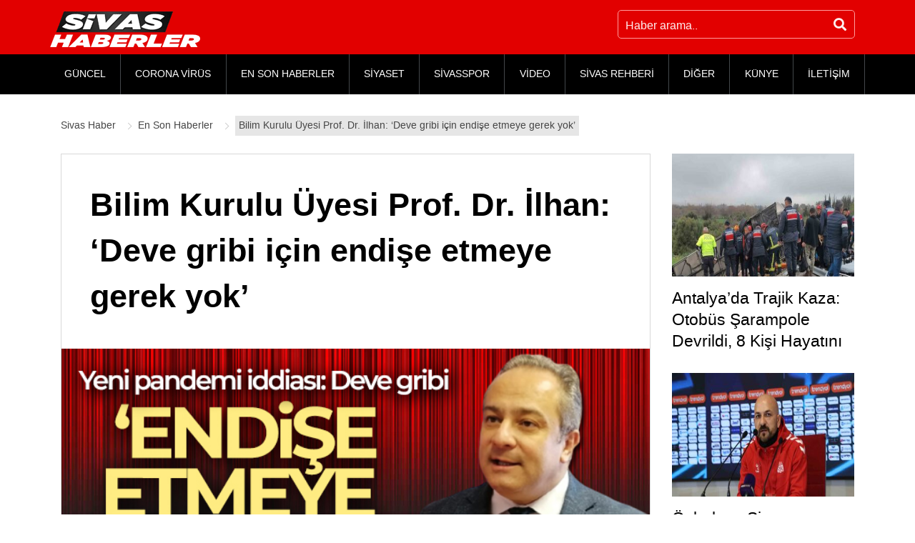

--- FILE ---
content_type: text/html; charset=UTF-8
request_url: https://www.sivashaberler.com/bilim-kurulu-uyesi-prof-dr-ilhan-deve-gribi-icin-endise-etmeye-gerek-yok/
body_size: 17260
content:
<!DOCTYPE html>
<html lang="tr" prefix="og: http://ogp.me/ns# fb: http://ogp.me/ns/fb# article: http://ogp.me/ns/article#">
<head>
<title>Bilim Kurulu Üyesi Prof. Dr. İlhan: &#8216;Deve gribi için endişe etmeye gerek yok&#8217; </title>
<meta charset="UTF-8"/>
<meta http-equiv="X-UA-Compatible" content="IE=edge"/>
<meta name="viewport" content="width=device-width, initial-scale=1"/>
<link rel="profile" href="https://gmpg.org/xfn/11"/>
<meta name='robots' content='max-image-preview:large'/>
<style>img:is([sizes="auto" i], [sizes^="auto," i]){contain-intrinsic-size:3000px 1500px}</style>
<link rel="canonical" href="https://www.sivashaberler.com/bilim-kurulu-uyesi-prof-dr-ilhan-deve-gribi-icin-endise-etmeye-gerek-yok/"/>
<meta name="description" content="Gazi Üniversitesi Tıp Fakültesi Dekanı ve Sağlık Bakanlığı Koronavirüs Bilim Kurulu Üyesi Prof. Dr. Mustafa Necmi İlhan, İhlas haber Ajansı (İHA)"/>
<meta property="og:type" content="article"/>
<meta property="og:title" content="Bilim Kurulu Üyesi Prof. Dr. İlhan: &#8216;Deve gribi için endişe etmeye gerek yok&#8217;"/>
<meta property="og:description" content="Gazi Üniversitesi Tıp Fakültesi Dekanı ve Sağlık Bakanlığı Koronavirüs Bilim Kurulu Üyesi Prof. Dr. Mustafa Necmi İlhan, İhlas haber Ajansı (İHA)"/>
<meta property="og:url" content="https://www.sivashaberler.com/bilim-kurulu-uyesi-prof-dr-ilhan-deve-gribi-icin-endise-etmeye-gerek-yok/"/>
<meta property="og:image" content="https://www.sivashaberler.com/resimler/2022/12/bilim-kurulu-uyesi-prof-dr-ilhan-deve-gribi-icin-endise-etmeye-gerek-yok-poster.jpg"/>
<meta property="article:published_time" content="2022-12-09"/>
<meta property="article:modified_time" content="2022-12-09"/>
<meta property="article:author" content="https://www.sivashaberler.com/profile/emine/"/>
<meta property="article:section" content="En Son Haberler"/>
<meta property="og:site_name" content="Sivas Haber - Sivas Yerel Haberler - Son Dakika Haberleri"/>
<meta name="twitter:card" content="summary"/>
<link rel="amphtml" href="https://www.sivashaberler.com/bilim-kurulu-uyesi-prof-dr-ilhan-deve-gribi-icin-endise-etmeye-gerek-yok/amp/"/><meta name="generator" content="AMP for WP 1.0.77.34"/>
<link rel="stylesheet" type="text/css" href="//www.sivashaberler.com/inc/cache/wpfc-minified/31k5chbi/dcutg.css" media="all"/>
<style id='classic-theme-styles-inline-css'>.wp-block-button__link{color:#fff;background-color:#32373c;border-radius:9999px;box-shadow:none;text-decoration:none;padding:calc(.667em + 2px) calc(1.333em + 2px);font-size:1.125em}.wp-block-file__button{background:#32373c;color:#fff;text-decoration:none}</style>
<style id='global-styles-inline-css'>:root{--wp--preset--aspect-ratio--square:1;--wp--preset--aspect-ratio--4-3:4/3;--wp--preset--aspect-ratio--3-4:3/4;--wp--preset--aspect-ratio--3-2:3/2;--wp--preset--aspect-ratio--2-3:2/3;--wp--preset--aspect-ratio--16-9:16/9;--wp--preset--aspect-ratio--9-16:9/16;--wp--preset--color--black:#000000;--wp--preset--color--cyan-bluish-gray:#abb8c3;--wp--preset--color--white:#ffffff;--wp--preset--color--pale-pink:#f78da7;--wp--preset--color--vivid-red:#cf2e2e;--wp--preset--color--luminous-vivid-orange:#ff6900;--wp--preset--color--luminous-vivid-amber:#fcb900;--wp--preset--color--light-green-cyan:#7bdcb5;--wp--preset--color--vivid-green-cyan:#00d084;--wp--preset--color--pale-cyan-blue:#8ed1fc;--wp--preset--color--vivid-cyan-blue:#0693e3;--wp--preset--color--vivid-purple:#9b51e0;--wp--preset--gradient--vivid-cyan-blue-to-vivid-purple:linear-gradient(135deg,rgba(6,147,227,1) 0%,rgb(155,81,224) 100%);--wp--preset--gradient--light-green-cyan-to-vivid-green-cyan:linear-gradient(135deg,rgb(122,220,180) 0%,rgb(0,208,130) 100%);--wp--preset--gradient--luminous-vivid-amber-to-luminous-vivid-orange:linear-gradient(135deg,rgba(252,185,0,1) 0%,rgba(255,105,0,1) 100%);--wp--preset--gradient--luminous-vivid-orange-to-vivid-red:linear-gradient(135deg,rgba(255,105,0,1) 0%,rgb(207,46,46) 100%);--wp--preset--gradient--very-light-gray-to-cyan-bluish-gray:linear-gradient(135deg,rgb(238,238,238) 0%,rgb(169,184,195) 100%);--wp--preset--gradient--cool-to-warm-spectrum:linear-gradient(135deg,rgb(74,234,220) 0%,rgb(151,120,209) 20%,rgb(207,42,186) 40%,rgb(238,44,130) 60%,rgb(251,105,98) 80%,rgb(254,248,76) 100%);--wp--preset--gradient--blush-light-purple:linear-gradient(135deg,rgb(255,206,236) 0%,rgb(152,150,240) 100%);--wp--preset--gradient--blush-bordeaux:linear-gradient(135deg,rgb(254,205,165) 0%,rgb(254,45,45) 50%,rgb(107,0,62) 100%);--wp--preset--gradient--luminous-dusk:linear-gradient(135deg,rgb(255,203,112) 0%,rgb(199,81,192) 50%,rgb(65,88,208) 100%);--wp--preset--gradient--pale-ocean:linear-gradient(135deg,rgb(255,245,203) 0%,rgb(182,227,212) 50%,rgb(51,167,181) 100%);--wp--preset--gradient--electric-grass:linear-gradient(135deg,rgb(202,248,128) 0%,rgb(113,206,126) 100%);--wp--preset--gradient--midnight:linear-gradient(135deg,rgb(2,3,129) 0%,rgb(40,116,252) 100%);--wp--preset--font-size--small:13px;--wp--preset--font-size--medium:20px;--wp--preset--font-size--large:36px;--wp--preset--font-size--x-large:42px;--wp--preset--spacing--20:0.44rem;--wp--preset--spacing--30:0.67rem;--wp--preset--spacing--40:1rem;--wp--preset--spacing--50:1.5rem;--wp--preset--spacing--60:2.25rem;--wp--preset--spacing--70:3.38rem;--wp--preset--spacing--80:5.06rem;--wp--preset--shadow--natural:6px 6px 9px rgba(0, 0, 0, 0.2);--wp--preset--shadow--deep:12px 12px 50px rgba(0, 0, 0, 0.4);--wp--preset--shadow--sharp:6px 6px 0px rgba(0, 0, 0, 0.2);--wp--preset--shadow--outlined:6px 6px 0px -3px rgba(255, 255, 255, 1), 6px 6px rgba(0, 0, 0, 1);--wp--preset--shadow--crisp:6px 6px 0px rgba(0, 0, 0, 1);}:where(.is-layout-flex){gap:0.5em;}:where(.is-layout-grid){gap:0.5em;}body .is-layout-flex{display:flex;}.is-layout-flex{flex-wrap:wrap;align-items:center;}.is-layout-flex > :is(*, div){margin:0;}body .is-layout-grid{display:grid;}.is-layout-grid > :is(*, div){margin:0;}:where(.wp-block-columns.is-layout-flex){gap:2em;}:where(.wp-block-columns.is-layout-grid){gap:2em;}:where(.wp-block-post-template.is-layout-flex){gap:1.25em;}:where(.wp-block-post-template.is-layout-grid){gap:1.25em;}.has-black-color{color:var(--wp--preset--color--black) !important;}.has-cyan-bluish-gray-color{color:var(--wp--preset--color--cyan-bluish-gray) !important;}.has-white-color{color:var(--wp--preset--color--white) !important;}.has-pale-pink-color{color:var(--wp--preset--color--pale-pink) !important;}.has-vivid-red-color{color:var(--wp--preset--color--vivid-red) !important;}.has-luminous-vivid-orange-color{color:var(--wp--preset--color--luminous-vivid-orange) !important;}.has-luminous-vivid-amber-color{color:var(--wp--preset--color--luminous-vivid-amber) !important;}.has-light-green-cyan-color{color:var(--wp--preset--color--light-green-cyan) !important;}.has-vivid-green-cyan-color{color:var(--wp--preset--color--vivid-green-cyan) !important;}.has-pale-cyan-blue-color{color:var(--wp--preset--color--pale-cyan-blue) !important;}.has-vivid-cyan-blue-color{color:var(--wp--preset--color--vivid-cyan-blue) !important;}.has-vivid-purple-color{color:var(--wp--preset--color--vivid-purple) !important;}.has-black-background-color{background-color:var(--wp--preset--color--black) !important;}.has-cyan-bluish-gray-background-color{background-color:var(--wp--preset--color--cyan-bluish-gray) !important;}.has-white-background-color{background-color:var(--wp--preset--color--white) !important;}.has-pale-pink-background-color{background-color:var(--wp--preset--color--pale-pink) !important;}.has-vivid-red-background-color{background-color:var(--wp--preset--color--vivid-red) !important;}.has-luminous-vivid-orange-background-color{background-color:var(--wp--preset--color--luminous-vivid-orange) !important;}.has-luminous-vivid-amber-background-color{background-color:var(--wp--preset--color--luminous-vivid-amber) !important;}.has-light-green-cyan-background-color{background-color:var(--wp--preset--color--light-green-cyan) !important;}.has-vivid-green-cyan-background-color{background-color:var(--wp--preset--color--vivid-green-cyan) !important;}.has-pale-cyan-blue-background-color{background-color:var(--wp--preset--color--pale-cyan-blue) !important;}.has-vivid-cyan-blue-background-color{background-color:var(--wp--preset--color--vivid-cyan-blue) !important;}.has-vivid-purple-background-color{background-color:var(--wp--preset--color--vivid-purple) !important;}.has-black-border-color{border-color:var(--wp--preset--color--black) !important;}.has-cyan-bluish-gray-border-color{border-color:var(--wp--preset--color--cyan-bluish-gray) !important;}.has-white-border-color{border-color:var(--wp--preset--color--white) !important;}.has-pale-pink-border-color{border-color:var(--wp--preset--color--pale-pink) !important;}.has-vivid-red-border-color{border-color:var(--wp--preset--color--vivid-red) !important;}.has-luminous-vivid-orange-border-color{border-color:var(--wp--preset--color--luminous-vivid-orange) !important;}.has-luminous-vivid-amber-border-color{border-color:var(--wp--preset--color--luminous-vivid-amber) !important;}.has-light-green-cyan-border-color{border-color:var(--wp--preset--color--light-green-cyan) !important;}.has-vivid-green-cyan-border-color{border-color:var(--wp--preset--color--vivid-green-cyan) !important;}.has-pale-cyan-blue-border-color{border-color:var(--wp--preset--color--pale-cyan-blue) !important;}.has-vivid-cyan-blue-border-color{border-color:var(--wp--preset--color--vivid-cyan-blue) !important;}.has-vivid-purple-border-color{border-color:var(--wp--preset--color--vivid-purple) !important;}.has-vivid-cyan-blue-to-vivid-purple-gradient-background{background:var(--wp--preset--gradient--vivid-cyan-blue-to-vivid-purple) !important;}.has-light-green-cyan-to-vivid-green-cyan-gradient-background{background:var(--wp--preset--gradient--light-green-cyan-to-vivid-green-cyan) !important;}.has-luminous-vivid-amber-to-luminous-vivid-orange-gradient-background{background:var(--wp--preset--gradient--luminous-vivid-amber-to-luminous-vivid-orange) !important;}.has-luminous-vivid-orange-to-vivid-red-gradient-background{background:var(--wp--preset--gradient--luminous-vivid-orange-to-vivid-red) !important;}.has-very-light-gray-to-cyan-bluish-gray-gradient-background{background:var(--wp--preset--gradient--very-light-gray-to-cyan-bluish-gray) !important;}.has-cool-to-warm-spectrum-gradient-background{background:var(--wp--preset--gradient--cool-to-warm-spectrum) !important;}.has-blush-light-purple-gradient-background{background:var(--wp--preset--gradient--blush-light-purple) !important;}.has-blush-bordeaux-gradient-background{background:var(--wp--preset--gradient--blush-bordeaux) !important;}.has-luminous-dusk-gradient-background{background:var(--wp--preset--gradient--luminous-dusk) !important;}.has-pale-ocean-gradient-background{background:var(--wp--preset--gradient--pale-ocean) !important;}.has-electric-grass-gradient-background{background:var(--wp--preset--gradient--electric-grass) !important;}.has-midnight-gradient-background{background:var(--wp--preset--gradient--midnight) !important;}.has-small-font-size{font-size:var(--wp--preset--font-size--small) !important;}.has-medium-font-size{font-size:var(--wp--preset--font-size--medium) !important;}.has-large-font-size{font-size:var(--wp--preset--font-size--large) !important;}.has-x-large-font-size{font-size:var(--wp--preset--font-size--x-large) !important;}:where(.wp-block-post-template.is-layout-flex){gap:1.25em;}:where(.wp-block-post-template.is-layout-grid){gap:1.25em;}:where(.wp-block-columns.is-layout-flex){gap:2em;}:where(.wp-block-columns.is-layout-grid){gap:2em;}:root :where(.wp-block-pullquote){font-size:1.5em;line-height:1.6;}</style>
<link rel="stylesheet" type="text/css" href="//www.sivashaberler.com/inc/cache/wpfc-minified/d6kpk4fg/dcut5.css" media="all"/>
<style id='awesome-weather-inline-css'>.awesome-weather-wrap{font-family:'Open Sans', sans-serif;font-weight:400;font-size:14px;line-height:14px;}</style>
<link rel="stylesheet" type="text/css" href="//www.sivashaberler.com/inc/cache/wpfc-minified/lz0iw5gy/dcut5.css" media="all"/>
<link rel="https://api.w.org/" href="https://www.sivashaberler.com/wp-json/"/><link rel="alternate" title="JSON" type="application/json" href="https://www.sivashaberler.com/wp-json/wp/v2/posts/182217"/><link rel="alternate" title="oEmbed (JSON)" type="application/json+oembed" href="https://www.sivashaberler.com/wp-json/oembed/1.0/embed?url=https%3A%2F%2Fwww.sivashaberler.com%2Fbilim-kurulu-uyesi-prof-dr-ilhan-deve-gribi-icin-endise-etmeye-gerek-yok%2F"/>
<link rel="alternate" title="oEmbed (XML)" type="text/xml+oembed" href="https://www.sivashaberler.com/wp-json/oembed/1.0/embed?url=https%3A%2F%2Fwww.sivashaberler.com%2Fbilim-kurulu-uyesi-prof-dr-ilhan-deve-gribi-icin-endise-etmeye-gerek-yok%2F&#038;format=xml"/>
<script type="application/ld+json" class="saswp-schema-markup-output">[{"@context":"https:\/\/schema.org","@type":"NewsArticle","@id":"https:\/\/www.sivashaberler.com\/bilim-kurulu-uyesi-prof-dr-ilhan-deve-gribi-icin-endise-etmeye-gerek-yok\/#newsarticle","url":"https:\/\/www.sivashaberler.com\/bilim-kurulu-uyesi-prof-dr-ilhan-deve-gribi-icin-endise-etmeye-gerek-yok\/","headline":"Bilim Kurulu \u00dcyesi Prof. Dr. \u0130lhan: &#8216;Deve gribi i\u00e7in endi\u015fe etmeye gerek yok&#8217;","mainEntityOfPage":"https:\/\/www.sivashaberler.com\/bilim-kurulu-uyesi-prof-dr-ilhan-deve-gribi-icin-endise-etmeye-gerek-yok\/","datePublished":"2022-12-09T11:00:11+03:00","dateModified":"2022-12-09T11:00:23+03:00","description":"Gazi \u00dcniversitesi T\u0131p Fak\u00fcltesi Dekan\u0131 ve Sa\u011fl\u0131k Bakanl\u0131\u011f\u0131 Koronavir\u00fcs Bilim Kurulu \u00dcyesi Prof. Dr. Mustafa Necmi \u0130lhan, \u0130hlas haber Ajans\u0131 (\u0130HA) muhabirine korona vir\u00fcs salg\u0131n\u0131 s\u00fcrecinde son durumu, infl\u00fcenza (grip) vakalar\u0131ndaki art\u0131\u015f\u0131, imm\u00fcn sistemini kuvvetlendirmeye y\u00f6nelik yap\u0131lmas\u0131 gerekenleri ve D\u00fcnya Sa\u011fl\u0131k \u00d6rg\u00fct\u00fc (DS\u00d6) uzmanlar\u0131n\u0131n deve gribinin yeni bir pandemiye d\u00f6n\u00fc\u015febilece\u011fi y\u00f6n\u00fcndeki uyar\u0131lar\u0131n\u0131 de\u011ferlendirdi. \u0130lhan, bu","articleSection":"En Son Haberler","articleBody":"Gazi \u00dcniversitesi T\u0131p Fak\u00fcltesi Dekan\u0131 ve Sa\u011fl\u0131k Bakanl\u0131\u011f\u0131 Koronavir\u00fcs Bilim Kurulu \u00dcyesi Prof. Dr. Mustafa Necmi \u0130lhan, \u0130hlas haber Ajans\u0131 (\u0130HA) muhabirine korona vir\u00fcs salg\u0131n\u0131 s\u00fcrecinde son durumu, infl\u00fcenza (grip) vakalar\u0131ndaki art\u0131\u015f\u0131, imm\u00fcn sistemini kuvvetlendirmeye y\u00f6nelik yap\u0131lmas\u0131 gerekenleri ve D\u00fcnya Sa\u011fl\u0131k \u00d6rg\u00fct\u00fc (DS\u00d6) uzmanlar\u0131n\u0131n deve gribinin yeni bir pandemiye d\u00f6n\u00fc\u015febilece\u011fi y\u00f6n\u00fcndeki uyar\u0131lar\u0131n\u0131 de\u011ferlendirdi. \u0130lhan, bu y\u0131l\u0131n ba\u015f\u0131nda ortaya \u00e7\u0131kan \u2018omicron varyant\u0131' ile bula\u015f h\u0131z\u0131n\u0131n daha fazla ama \u00f6ld\u00fcr\u00fcc\u00fcl\u00fc\u011f\u00fcn\u00fcn daha az bir alt varyant olu\u015ftu\u011funu hat\u0131rlatarak, \u201c\u0130nsanlar ilk ba\u015flarda \u00e7ok fazla miktarda enfekte oldular. Hat\u0131rlarsak rakamlar yine sene ba\u015f\u0131ndan beri \u00e7ok ciddi artt\u0131. Burada yine ba\u011f\u0131\u015f\u0131kl\u0131k sistemi daha d\u00fc\u015f\u00fck d\u00fczeyde olan, daha riskli olan 65 ya\u015f \u00fcst\u00fc vatanda\u015flar ve kronik rahats\u0131zl\u0131\u011f\u0131 olan vatanda\u015flar b\u00fct\u00fcn d\u00fcnyada daha \u00e7ok etkilendiler. Ama \u015fu an geldi\u011fimiz noktada art\u0131k yeni varyant\u0131n daha az say\u0131da bula\u015ft\u0131r\u0131c\u0131l\u0131kla birlikte ayn\u0131 zamanda \u00f6ld\u00fcr\u00fcc\u00fcl\u00fck g\u00fcc\u00fcn\u00fcn de daha az oldu\u011funa \u015fahit oluyoruz. Halihaz\u0131rda korona vir\u00fcs hastalar\u0131 i\u00e7erisinde de \u00f6zellikle alt solunum yolu enfeksiyonu, yani \u2018akci\u011fer tutulumu' gibi durumlar\u0131n daha az oldu\u011funa \u015fahit olmaktay\u0131z\u201d ifadelerini kulland\u0131.  \t  \t\u201cSa\u011fl\u0131k kurulu\u015flar\u0131na solunum yolu enfeksiyonu nedeniyle ba\u015fvurular artm\u0131\u015f durumda\u201d  \tSolunum yoluyla bula\u015fan vir\u00fcslerin fazla miktarda olabilece\u011fi bir d\u00f6nem i\u00e7erisinde olundu\u011funun alt\u0131n\u0131 \u00e7izen \u0130lhan, \u201cBelki korona vir\u00fcs d\u00f6neminde \u00e7ok ya\u015famad\u0131k ama maske takmak, dolay\u0131s\u0131yla infl\u00fcenza (grip), Respiratuar Sinsisyal Vir\u00fcs (RSV) ve ayn\u0131 zamanda korona vir\u00fcs de halihaz\u0131rda g\u00f6r\u00fcl\u00fcyor. Son d\u00f6nem hakikaten sa\u011fl\u0131k kurulu\u015flar\u0131na, gerek aile hekimliklerine, gerek \u00f6zel hekimlere, gerek hastanelere ciddi miktarda solunum yolu enfeksiyonu nedeniyle ba\u015fvurular artm\u0131\u015f durumda. Yak\u0131nmalar da \u00e7ok benzer. Bu yak\u0131nmalar daha \u00e7ok hafif ate\u015f, halsizlik, burun ak\u0131nt\u0131s\u0131, \u00f6ks\u00fcr\u00fck ve balgam \u015feklinde geliyor. Bunun ay\u0131rd\u0131na bakmak da hangisi oldu\u011funa dair \u00e7ok g\u00fc\u00e7 ama Allah'tan \u00e7ok alt solunum yolu enfeksiyonu tutulumu yapm\u0131yor. Bu bizim i\u00e7in \u00e7ok \u00f6nemli bir \u015fey asl\u0131nda, yani a\u011f\u0131r seyretmiyor\" a\u00e7\u0131klamalar\u0131nda bulundu.  \t65 ya\u015f \u00fcst\u00fc ve kronik rahats\u0131zl\u0131\u011f\u0131 olan vatanda\u015flar\u0131n riskli oldu\u011funu ifade eden \u0130lhan, solunum yolu enfeksiyonlar\u0131ndan korunmak i\u00e7in hasta olanlar\u0131n kendilerini izole etmesi gerekti\u011fini, bula\u015fma yolunun engellemesi ve her sene grip a\u015f\u0131s\u0131 olunmas\u0131 gerekti\u011fini ifade etti. Ayr\u0131ca \u0130lhan, t\u00fcm bu \u00f6nlemlere ek olarak vatanda\u015flar\u0131n bulunduklar\u0131 ortam\u0131 temiz hava ile havaland\u0131rmas\u0131 gerekti\u011finin alt\u0131n\u0131 \u00e7izdi.  \t\u201cHerhangi bir g\u0131da ve ila\u00e7 takviyesi kullanmak do\u011fru bir \u015fey de\u011fil\u201d  \tTakviye g\u0131dalar\u0131n imm\u00fcn sistemini (ba\u011f\u0131\u015f\u0131kl\u0131k sistemi) kuvvetlendirdi\u011fine y\u00f6nelik bilgi kirlili\u011fi oldu\u011funa dikkati \u00e7eken \u0130lhan, \u201cBiz iyi bir ba\u011f\u0131\u015f\u0131kl\u0131k sistemi, iyi bir imm\u00fcn sistemine sahip olmak istiyorsak, yapmam\u0131z gereken do\u011fru ve sa\u011fl\u0131kl\u0131 beslenmek. Bunun en ba\u015f\u0131nda tabii ki t\u00fct\u00fcn ve alkolden uzak durmak gerekiyor. Bol s\u0131v\u0131 t\u00fcketmek gerekiyor ve dengeli ve yeterli beslenmek gerekiyor. Yani protein, karbonhidrat ve ya\u011fdan dengeli bir i\u00e7erikle beslenmek gerekiyor. \u015e\u00f6yle spesifik g\u0131da yok. Bunlar \u00e7ok g\u00fcndeme getiriliyor, zaman zaman ekranda ve sosyal medyada g\u00f6r\u00fcyoruz ama \u2018\u015funu yiyin, bunu yiyin, bu sayede imm\u00fcn sisteminiz artar' diye bir \u015feye gereksinim yok. E\u011fer bir hekim ki\u015filere tavsiye etmi\u015fse, \u2018sizin ba\u011f\u0131\u015f\u0131kl\u0131k sisteminiz d\u00fc\u015f\u00fck, \u015fu vitamini kullan\u0131n' demi\u015fse o zaman kullanmak gerekir. Onun d\u0131\u015f\u0131nda herhangi bir g\u0131da ve ila\u00e7 takviyesi kullanmak do\u011fru bir \u015fey de\u011fil\u201d diye konu\u015ftu.  \t  \t\u201cDeve gribi i\u00e7in endi\u015fe etmeye gerek yok\u201d  \tDeve gribinin yeni bir pandemiye d\u00f6n\u00fc\u015febilece\u011fine ili\u015fkin panik yap\u0131lmamas\u0131 gerekti\u011fini s\u00f6yleyen Prof. Dr. Mustafa Necmi \u0130lhan, s\u00f6zlerine \u015f\u00f6yle devam etti:  \t\u201cT\u00fcrkiye'den s\u0131n\u0131rl\u0131 say\u0131da insan d\u00fcnya kupas\u0131na gidiyor. T\u00fcrkiye belki \u00e7ok ki\u015finin gelip gitti\u011fi bir yer ama Orta Do\u011fu Solunum Sendromu (MERS) yenilen ve i\u00e7ilenden \u00f6te daha \u00e7ok solunum yoluyla bula\u015fan bir vir\u00fcs asl\u0131nda. MERS olarak bunu tan\u0131mlamak gerekiyor. O y\u00fczden bunun i\u00e7in \u00e7ok bir endi\u015fe etmeye gerek yok. Riskli durumlardan ka\u00e7\u0131nmak tabii her \u015feyin ba\u015f\u0131 olacakt\u0131r.\u201d  \t\u201cTek bir testin kullan\u0131lmas\u0131 hem ekonomik hem kolay\u201d  \tTek tan\u0131 kiti ile 4 vir\u00fcs\u00fcn tespit edilece\u011fi ortak tan\u0131 kiti \u00fcretiminin \u00e7ok \u00f6nemli bir geli\u015fme oldu\u011funu kaydeden \u0130lhan, \u201cBizim de benzer \u00e7al\u0131\u015fmalar\u0131m\u0131z var ve pek \u00e7ok bilim insan\u0131 da benzer \u00e7al\u0131\u015fmalar yap\u0131yor. Sa\u011fl\u0131k Bakan\u0131 Fahrettin Koca'n\u0131n a\u00e7\u0131klamalar\u0131n\u0131 da ben \u00e7ok k\u0131ymetli buluyorum. Zira b\u00f6yle bir tan\u0131 kitinin geli\u015ftirilmesi elimizi \u00e7ok kolayla\u015ft\u0131racakt\u0131r. Ayn\u0131 anda birden fazla testin kullan\u0131lmas\u0131 yerine tek bir testin kullan\u0131lmas\u0131 hem ekonomik hem kolay hem de tek bir \u00f6rnekte i\u015fimizi \u00e7ok daha kolayla\u015ft\u0131racakt\u0131r d\u00fc\u015f\u00fcncesindeyim. K\u0131sa zamanda devreye girece\u011fi konusunda bizim de bilgimiz var. \u0130n\u015fallah bundan sonra hi\u00e7 laz\u0131m olmaz ama e\u011fer gereksinim olursa da kolayl\u0131kla tan\u0131 koyabilece\u011fimiz i\u00e7in \u00e7ok \u00f6nemli bir geli\u015fme oldu\u011funu d\u00fc\u015f\u00fcn\u00fcyorum\u201d de\u011ferlendirmesinde bulundu.  \tMuhammed Musab G\u00fcm\u00fc\u015fer - G\u00fcrkan Say\u0131n                                  \t\tiha.com.tr \u00fczerindeki haberler \u00f6zet \u015feklinde yay\u0131nlanmaktad\u0131r.  Haberin video, foto\u011fraf ve metnine Abone panelinden ula\u015fabilirsiniz.   ","keywords":"","name":"Bilim Kurulu \u00dcyesi Prof. Dr. \u0130lhan: &#8216;Deve gribi i\u00e7in endi\u015fe etmeye gerek yok&#8217;","thumbnailUrl":"https:\/\/www.sivashaberler.com\/resimler\/2022\/12\/bilim-kurulu-uyesi-prof-dr-ilhan-deve-gribi-icin-endise-etmeye-gerek-yok-poster-150x150.jpg","wordCount":"716","timeRequired":"PT3M10S","mainEntity":{"@type":"WebPage","@id":"https:\/\/www.sivashaberler.com\/bilim-kurulu-uyesi-prof-dr-ilhan-deve-gribi-icin-endise-etmeye-gerek-yok\/"},"author":{"@type":"Person","name":"Emine Do\u011fru","description":"","url":"https:\/\/www.sivashaberler.com\/profile\/emine\/","sameAs":[],"image":{"@type":"ImageObject","url":"https:\/\/secure.gravatar.com\/avatar\/43b6447d828d60101ce568ec9977882f?s=96&d=mm&r=g","height":96,"width":96}},"editor":{"@type":"Person","name":"Emine Do\u011fru","description":"","url":"https:\/\/www.sivashaberler.com\/profile\/emine\/","sameAs":[],"image":{"@type":"ImageObject","url":"https:\/\/secure.gravatar.com\/avatar\/43b6447d828d60101ce568ec9977882f?s=96&d=mm&r=g","height":96,"width":96}},"publisher":{"@type":"Organization","name":"Sivas Haberler","url":"https:\/\/www.sivashaberler.com","logo":{"@type":"ImageObject","url":"https:\/\/www.sivashaberler.com\/resimler\/2020\/04\/amplogo.jpg","width":"307","height":"93"}},"image":[{"@type":"ImageObject","@id":"https:\/\/www.sivashaberler.com\/bilim-kurulu-uyesi-prof-dr-ilhan-deve-gribi-icin-endise-etmeye-gerek-yok\/#primaryimage","url":"https:\/\/www.sivashaberler.com\/resimler\/2022\/12\/bilim-kurulu-uyesi-prof-dr-ilhan-deve-gribi-icin-endise-etmeye-gerek-yok-poster-1200x720.jpg","width":"1200","height":"720"}]}]</script>
<link rel="icon" href="https://www.sivashaberler.com/resimler/2020/06/amplogo-150x93.jpg" sizes="32x32"/>
<link rel="icon" href="https://www.sivashaberler.com/resimler/2020/06/amplogo.jpg" sizes="192x192"/>
<link rel="apple-touch-icon" href="https://www.sivashaberler.com/resimler/2020/06/amplogo.jpg"/>
<meta name="msapplication-TileImage" content="https://www.sivashaberler.com/resimler/2020/06/amplogo.jpg"/>
<meta property="og:locale" content="tr_TR"/>
<meta property="og:site_name" content="Sivas Haber"/>
<meta property="og:title" content="Bilim Kurulu Üyesi Prof. Dr. İlhan: &#039;Deve gribi için endişe etmeye gerek yok&#039;"/>
<meta property="og:url" content="https://www.sivashaberler.com/bilim-kurulu-uyesi-prof-dr-ilhan-deve-gribi-icin-endise-etmeye-gerek-yok/"/>
<meta property="og:type" content="article"/>
<meta property="og:description" content="Gazi Üniversitesi Tıp Fakültesi Dekanı ve Sağlık Bakanlığı Koronavirüs Bilim Kurulu Üyesi Prof. Dr. Mustafa Necmi İlhan, İhlas haber Ajansı (İHA) muhabirine korona virüs salgını sürecinde son durumu, inflüenza (grip) vakalarındaki artışı, immün sistemini kuvvetlendirmeye yönelik yapılması gerekenler"/>
<meta property="og:image" content="https://www.sivashaberler.com/resimler/2022/12/bilim-kurulu-uyesi-prof-dr-ilhan-deve-gribi-icin-endise-etmeye-gerek-yok-poster.jpg"/>
<meta property="og:image:url" content="https://www.sivashaberler.com/resimler/2022/12/bilim-kurulu-uyesi-prof-dr-ilhan-deve-gribi-icin-endise-etmeye-gerek-yok-poster.jpg"/>
<meta property="og:image:secure_url" content="https://www.sivashaberler.com/resimler/2022/12/bilim-kurulu-uyesi-prof-dr-ilhan-deve-gribi-icin-endise-etmeye-gerek-yok-poster.jpg"/>
<meta property="article:published_time" content="2022-12-09T11:00:11+03:00"/>
<meta property="article:modified_time" content="2022-12-09T11:00:23+03:00"/>
<meta property="og:updated_time" content="2022-12-09T11:00:23+03:00"/>
<meta property="article:section" content="En Son Haberler"/>
<meta itemprop="name" content="Bilim Kurulu Üyesi Prof. Dr. İlhan: &#039;Deve gribi için endişe etmeye gerek yok&#039;"/>
<meta itemprop="headline" content="Bilim Kurulu Üyesi Prof. Dr. İlhan: &#039;Deve gribi için endişe etmeye gerek yok&#039;"/>
<meta itemprop="description" content="Gazi Üniversitesi Tıp Fakültesi Dekanı ve Sağlık Bakanlığı Koronavirüs Bilim Kurulu Üyesi Prof. Dr. Mustafa Necmi İlhan, İhlas haber Ajansı (İHA) muhabirine korona virüs salgını sürecinde son durumu, inflüenza (grip) vakalarındaki artışı, immün sistemini kuvvetlendirmeye yönelik yapılması gerekenler"/>
<meta itemprop="image" content="https://www.sivashaberler.com/resimler/2022/12/bilim-kurulu-uyesi-prof-dr-ilhan-deve-gribi-icin-endise-etmeye-gerek-yok-poster.jpg"/>
<meta itemprop="datePublished" content="2022-12-09"/>
<meta itemprop="dateModified" content="2022-12-09T11:00:23+03:00"/>
<meta itemprop="author" content="Emine Doğru"/>
<meta name="twitter:title" content="Bilim Kurulu Üyesi Prof. Dr. İlhan: &#039;Deve gribi için endişe etmeye gerek yok&#039;"/>
<meta name="twitter:url" content="https://www.sivashaberler.com/bilim-kurulu-uyesi-prof-dr-ilhan-deve-gribi-icin-endise-etmeye-gerek-yok/"/>
<meta name="twitter:description" content="Gazi Üniversitesi Tıp Fakültesi Dekanı ve Sağlık Bakanlığı Koronavirüs Bilim Kurulu Üyesi Prof. Dr. Mustafa Necmi İlhan, İhlas haber Ajansı (İHA) muhabirine korona virüs salgını sürecinde son durumu, inflüenza (grip) vakalarındaki artışı, immün sistemini kuvvetlendirmeye yönelik yapılması gerekenler"/>
<meta name="twitter:image" content="https://www.sivashaberler.com/resimler/2022/12/bilim-kurulu-uyesi-prof-dr-ilhan-deve-gribi-icin-endise-etmeye-gerek-yok-poster.jpg"/>
<meta name="twitter:card" content="summary_large_image"/>
<meta name="google-site-verification" content="JKleBXQqg5n2-K6YvjC5F3TEMtKgVIOPJ0jS_nDQjQM"/>
<script async src="https://www.googletagmanager.com/gtag/js?id=G-SJDFV4EE75"></script>
<script>window.dataLayer=window.dataLayer||[];
function gtag(){dataLayer.push(arguments);}
gtag('js', new Date());
gtag('config', 'G-SJDFV4EE75');</script>
<script data-wpfc-render="false">var Wpfcll={s:[],osl:0,scroll:false,i:function(){Wpfcll.ss();window.addEventListener('load',function(){window.addEventListener("DOMSubtreeModified",function(e){Wpfcll.osl=Wpfcll.s.length;Wpfcll.ss();if(Wpfcll.s.length > Wpfcll.osl){Wpfcll.ls(false);}},false);Wpfcll.ls(true);});window.addEventListener('scroll',function(){Wpfcll.scroll=true;Wpfcll.ls(false);});window.addEventListener('resize',function(){Wpfcll.scroll=true;Wpfcll.ls(false);});window.addEventListener('click',function(){Wpfcll.scroll=true;Wpfcll.ls(false);});},c:function(e,pageload){var w=document.documentElement.clientHeight || body.clientHeight;var n=0;if(pageload){n=0;}else{n=(w > 800) ? 800:200;n=Wpfcll.scroll ? 800:n;}var er=e.getBoundingClientRect();var t=0;var p=e.parentNode ? e.parentNode:false;if(typeof p.getBoundingClientRect=="undefined"){var pr=false;}else{var pr=p.getBoundingClientRect();}if(er.x==0 && er.y==0){for(var i=0;i < 10;i++){if(p){if(pr.x==0 && pr.y==0){if(p.parentNode){p=p.parentNode;}if(typeof p.getBoundingClientRect=="undefined"){pr=false;}else{pr=p.getBoundingClientRect();}}else{t=pr.top;break;}}};}else{t=er.top;}if(w - t+n > 0){return true;}return false;},r:function(e,pageload){var s=this;var oc,ot;try{oc=e.getAttribute("data-wpfc-original-src");ot=e.getAttribute("data-wpfc-original-srcset");originalsizes=e.getAttribute("data-wpfc-original-sizes");if(s.c(e,pageload)){if(oc || ot){if(e.tagName=="DIV" || e.tagName=="A" || e.tagName=="SPAN"){e.style.backgroundImage="url("+oc+")";e.removeAttribute("data-wpfc-original-src");e.removeAttribute("data-wpfc-original-srcset");e.removeAttribute("onload");}else{if(oc){e.setAttribute('src',oc);}if(ot){e.setAttribute('srcset',ot);}if(originalsizes){e.setAttribute('sizes',originalsizes);}if(e.getAttribute("alt") && e.getAttribute("alt")=="blank"){e.removeAttribute("alt");}e.removeAttribute("data-wpfc-original-src");e.removeAttribute("data-wpfc-original-srcset");e.removeAttribute("data-wpfc-original-sizes");e.removeAttribute("onload");if(e.tagName=="IFRAME"){var y="https://www.youtube.com/embed/";if(navigator.userAgent.match(/\sEdge?\/\d/i)){e.setAttribute('src',e.getAttribute("src").replace(/.+\/templates\/youtube\.html\#/,y));}e.onload=function(){if(typeof window.jQuery !="undefined"){if(jQuery.fn.fitVids){jQuery(e).parent().fitVids({customSelector:"iframe[src]"});}}var s=e.getAttribute("src").match(/templates\/youtube\.html\#(.+)/);if(s){try{var i=e.contentDocument || e.contentWindow;if(i.location.href=="about:blank"){e.setAttribute('src',y+s[1]);}}catch(err){e.setAttribute('src',y+s[1]);}}}}}}else{if(e.tagName=="NOSCRIPT"){if(jQuery(e).attr("data-type")=="wpfc"){e.removeAttribute("data-type");jQuery(e).after(jQuery(e).text());}}}}}catch(error){console.log(error);console.log("==>",e);}},ss:function(){var i=Array.prototype.slice.call(document.getElementsByTagName("img"));var f=Array.prototype.slice.call(document.getElementsByTagName("iframe"));var d=Array.prototype.slice.call(document.getElementsByTagName("div"));var a=Array.prototype.slice.call(document.getElementsByTagName("a"));var s=Array.prototype.slice.call(document.getElementsByTagName("span"));var n=Array.prototype.slice.call(document.getElementsByTagName("noscript"));this.s=i.concat(f).concat(d).concat(a).concat(s).concat(n);},ls:function(pageload){var s=this;[].forEach.call(s.s,function(e,index){s.r(e,pageload);});}};document.addEventListener('DOMContentLoaded',function(){wpfci();});function wpfci(){Wpfcll.i();}</script>
</head>
<body data-rsssl=1>
<header class="site-header">
<div class="upperFrame">
<div class="container">
<div class="row">
<div class="d-flex justify-content-center justify-content-sm-between w100">
<div class="logo d-flex mt-3"> <a href="https://www.sivashaberler.com/" class="custom-logo-link" rel="home"><img width="210" height="50" src="https://www.sivashaberler.com/resimler/2020/05/logo-2.png" class="lazyload" alt="Sivas Haber" srcset="https://www.sivashaberler.com/resimler/2020/05/logo-2.png 210w, https://www.sivashaberler.com/resimler/2020/05/logo-2-205x49.png 205w" sizes="(max-width: 210px) 100vw, 210px"/></a></div><div class="topSearhcFrame">
<div class="topSearch d-flex flex-wrap"> <form action="https://www.sivashaberler.com/" class="d-flex flex-wrap" method="GET"> <input type="text" name="s" class="searchInput" placeholder="Haber arama.." /> <button type="submit" class="searchBtn"><i class="fas fa-search"></i></button> </form></div></div></div></div></div></div><div class="menuFrame">
<div class="container">
<div class="row">
<nav class="menu">
<div class="mobileMenu d-lg-none"><i class="fas fa-bars"></i></div><div id="menu" class="menu-wrapper d-none d-lg-block">
<div class="mobileMenuClose d-lg-none"><i class="fas fa-times"></i></div><ul id="menu-masa-ustu-menu" class="top-menu flex-wrap d-lg-flex"><li id="menu-item-11260" class="menu-item menu-item-type-taxonomy menu-item-object-category menu-item-11260"><a href="https://www.sivashaberler.com/guncel-haberler/">GÜNCEL</a></li>
<li id="menu-item-55245" class="menu-item menu-item-type-post_type menu-item-object-page menu-item-55245"><a href="https://www.sivashaberler.com/corona-virus/">CORONA VİRÜS</a></li>
<li id="menu-item-47897" class="menu-item menu-item-type-taxonomy menu-item-object-category current-post-ancestor current-menu-parent current-post-parent menu-item-47897"><a href="https://www.sivashaberler.com/enson-haberler/">EN SON HABERLER</a></li>
<li id="menu-item-11261" class="menu-item menu-item-type-taxonomy menu-item-object-category menu-item-11261"><a href="https://www.sivashaberler.com/siyaset-haberleri/">SİYASET</a></li>
<li id="menu-item-44087" class="menu-item menu-item-type-taxonomy menu-item-object-category menu-item-44087"><a href="https://www.sivashaberler.com/sivasspor/">SİVASSPOR</a></li>
<li id="menu-item-17961" class="menu-item menu-item-type-taxonomy menu-item-object-category menu-item-17961"><a href="https://www.sivashaberler.com/video-galeri/">VİDEO</a></li>
<li id="menu-item-18452" class="menu-item menu-item-type-custom menu-item-object-custom menu-item-has-children menu-item-18452"><a href="/sivas-rehberi/">SİVAS REHBERİ</a>
<ul class="sub-menu dropdown">
<li id="menu-item-59507" class="menu-item menu-item-type-taxonomy menu-item-object-category menu-item-59507"><a href="https://www.sivashaberler.com/sivas-merkez-koyleri/">SİVAS MERKEZ KÖYLERİ</a></li>
<li id="menu-item-19247" class="menu-item menu-item-type-post_type menu-item-object-post menu-item-19247"><a href="https://www.sivashaberler.com/gezilecek-yerler/">GEZİLECEK YERLER</a></li>
<li id="menu-item-19248" class="menu-item menu-item-type-post_type menu-item-object-post menu-item-19248"><a href="https://www.sivashaberler.com/sivas-yemekleri/">SİVAS YEMEKLERİ</a></li>
<li id="menu-item-19315" class="menu-item menu-item-type-post_type menu-item-object-post menu-item-19315"><a href="https://www.sivashaberler.com/sivas-mezarlik/">SİVAS MEZARLIKLAR</a></li>
<li id="menu-item-19389" class="menu-item menu-item-type-post_type menu-item-object-post menu-item-19389"><a href="https://www.sivashaberler.com/sivas-sarkilari/">SİVAS ŞARKILARI</a></li>
<li id="menu-item-19244" class="menu-item menu-item-type-post_type menu-item-object-post menu-item-19244"><a href="https://www.sivashaberler.com/sivas-tarihi/">SİVAS TARİHİ</a></li>
<li id="menu-item-19258" class="menu-item menu-item-type-taxonomy menu-item-object-category menu-item-19258"><a href="https://www.sivashaberler.com/sivas-rehberi/sivas-ilceleri/">SİVAS İLÇELERİ</a></li>
</ul>
</li>
<li id="menu-item-17955" class="menu-item menu-item-type-custom menu-item-object-custom menu-item-has-children menu-item-17955"><a href="#">DİĞER</a>
<ul class="sub-menu dropdown">
<li id="menu-item-59034" class="menu-item menu-item-type-taxonomy menu-item-object-category menu-item-59034"><a href="https://www.sivashaberler.com/corona-haberleri/">CORONA HABERLERİ</a></li>
<li id="menu-item-44106" class="menu-item menu-item-type-taxonomy menu-item-object-category menu-item-44106"><a href="https://www.sivashaberler.com/vefat-haberleri/">VEFAT HABERLERİ</a></li>
<li id="menu-item-16699" class="menu-item menu-item-type-taxonomy menu-item-object-category menu-item-16699"><a href="https://www.sivashaberler.com/ulusal-haberler/">ULUSAL</a></li>
<li id="menu-item-16616" class="menu-item menu-item-type-taxonomy menu-item-object-category menu-item-16616"><a href="https://www.sivashaberler.com/saglik-haberleri/">SAĞLIK</a></li>
<li id="menu-item-16700" class="menu-item menu-item-type-taxonomy menu-item-object-category menu-item-16700"><a href="https://www.sivashaberler.com/teknoloji-haberleri/">TEKNOLOJİ</a></li>
<li id="menu-item-17956" class="menu-item menu-item-type-taxonomy menu-item-object-category menu-item-17956"><a href="https://www.sivashaberler.com/biyografi/">BİYOGRAFİ</a></li>
<li id="menu-item-17959" class="menu-item menu-item-type-taxonomy menu-item-object-category menu-item-17959"><a href="https://www.sivashaberler.com/medya-haberleri/">MEDYA</a></li>
<li id="menu-item-50505" class="menu-item menu-item-type-taxonomy menu-item-object-category menu-item-50505"><a href="https://www.sivashaberler.com/ekonomi-haberleri/">EKONOMİ</a></li>
<li id="menu-item-17958" class="menu-item menu-item-type-taxonomy menu-item-object-category menu-item-17958"><a href="https://www.sivashaberler.com/magazin-haberleri/">MAGAZİN</a></li>
<li id="menu-item-19562" class="menu-item menu-item-type-taxonomy menu-item-object-category menu-item-19562"><a href="https://www.sivashaberler.com/egitim-haberleri/">EĞİTİM</a></li>
<li id="menu-item-11262" class="menu-item menu-item-type-taxonomy menu-item-object-category menu-item-11262"><a href="https://www.sivashaberler.com/spor-haberleri/">SPOR</a></li>
<li id="menu-item-19560" class="menu-item menu-item-type-taxonomy menu-item-object-category menu-item-19560"><a href="https://www.sivashaberler.com/cevre-haberleri/">ÇEVRE</a></li>
<li id="menu-item-17960" class="menu-item menu-item-type-taxonomy menu-item-object-category menu-item-17960"><a href="https://www.sivashaberler.com/yasam-haberleri/">YAŞAM</a></li>
</ul>
</li>
<li id="menu-item-17962" class="menu-item menu-item-type-post_type menu-item-object-page menu-item-17962"><a href="https://www.sivashaberler.com/kunye/">KÜNYE</a></li>
<li id="menu-item-49684" class="menu-item menu-item-type-post_type menu-item-object-page menu-item-49684"><a href="https://www.sivashaberler.com/iletisim/">İLETİŞİM</a></li>
</ul></div></nav></div></div></div></header><main class="site-content">
<div class="container">
<div class="row">
<div class="col-12 order-last order-md-first">
<div class="breadCrumbWrapper d-flex flex-wrap justify-content-between align-items-center"> <ul class="breadCrumb d-flex flex-wrap align-items-center" itemscope itemtype="https://schema.org/BreadcrumbList">  <li> <a itemprop="item" title="Sivas Haber." href="https://www.sivashaberler.com" class="home"> <span itemprop="name">Sivas Haber</span> </a> <meta itemprop="position" content="1"/> </li> <li> <a itemprop="item" title="En Son Haberler." href="https://www.sivashaberler.com/enson-haberler/" class="taxonomy category"> <span itemprop="name">En Son Haberler</span> </a> <meta itemprop="position" content="2"/> </li> <li> <a itemprop="item" title="Bilim Kurulu Üyesi Prof. Dr. İlhan: &#8216;Deve gribi için endişe etmeye gerek yok&#8217;." href="https://www.sivashaberler.com/bilim-kurulu-uyesi-prof-dr-ilhan-deve-gribi-icin-endise-etmeye-gerek-yok/" class="post post-post current-item" aria-current="page"> <span itemprop="name">Bilim Kurulu Üyesi Prof. Dr. İlhan: &#8216;Deve gribi için endişe etmeye gerek yok&#8217;</span> </a> <meta itemprop="position" content="3"/> </li> </ul></div></div><div class="col-lg-9">
<article class="post-detail">
<h1 class="page-title">Bilim Kurulu Üyesi Prof. Dr. İlhan: &#8216;Deve gribi için endişe etmeye gerek yok&#8217;</h1>
<figure class="news-photo">
<img data-src="https://www.sivashaberler.com/resimler/2022/12/bilim-kurulu-uyesi-prof-dr-ilhan-deve-gribi-icin-endise-etmeye-gerek-yok-poster.jpg" class="lazy lazy-hidden lazyload wp-post-image" alt="Bilim Kurulu Üyesi Prof. Dr. İlhan: &#8216;Deve gribi için endişe etmeye gerek yok&#8217;" decoding="async" fetchpriority="high" srcset="" data-srcset="https://www.sivashaberler.com/resimler/2022/12/bilim-kurulu-uyesi-prof-dr-ilhan-deve-gribi-icin-endise-etmeye-gerek-yok-poster.jpg 664w, https://www.sivashaberler.com/resimler/2022/12/bilim-kurulu-uyesi-prof-dr-ilhan-deve-gribi-icin-endise-etmeye-gerek-yok-poster-300x160.jpg 300w, https://www.sivashaberler.com/resimler/2022/12/bilim-kurulu-uyesi-prof-dr-ilhan-deve-gribi-icin-endise-etmeye-gerek-yok-poster-360x192.jpg 360w, https://www.sivashaberler.com/resimler/2022/12/bilim-kurulu-uyesi-prof-dr-ilhan-deve-gribi-icin-endise-etmeye-gerek-yok-poster-205x109.jpg 205w" sizes="(max-width: 664px) 100vw, 664px"/><noscript><img data-src="https://www.sivashaberler.com/resimler/2022/12/bilim-kurulu-uyesi-prof-dr-ilhan-deve-gribi-icin-endise-etmeye-gerek-yok-poster.jpg" class="lazyload wp-post-image" alt="Bilim Kurulu Üyesi Prof. Dr. İlhan: &#8216;Deve gribi için endişe etmeye gerek yok&#8217;" decoding="async" fetchpriority="high" srcset="https://www.sivashaberler.com/resimler/2022/12/bilim-kurulu-uyesi-prof-dr-ilhan-deve-gribi-icin-endise-etmeye-gerek-yok-poster.jpg 664w, https://www.sivashaberler.com/resimler/2022/12/bilim-kurulu-uyesi-prof-dr-ilhan-deve-gribi-icin-endise-etmeye-gerek-yok-poster-300x160.jpg 300w, https://www.sivashaberler.com/resimler/2022/12/bilim-kurulu-uyesi-prof-dr-ilhan-deve-gribi-icin-endise-etmeye-gerek-yok-poster-360x192.jpg 360w, https://www.sivashaberler.com/resimler/2022/12/bilim-kurulu-uyesi-prof-dr-ilhan-deve-gribi-icin-endise-etmeye-gerek-yok-poster-205x109.jpg 205w" sizes="(max-width: 664px) 100vw, 664px"/></noscript>                            </figure>
<div class="detail-tool d-flex justify-content-between align-items-center">
<span class="news-date">11:00 - Aralık 9 2022 <b>Cuma</b> </span>
<div class="font-sizer"> <button class="zoomin">A+</button> <button class="zoomout">A-</button></div></div><div id="content" class="post-wrap">
<p>Gazi Üniversitesi Tıp Fakültesi Dekanı ve Sağlık Bakanlığı Koronavirüs Bilim Kurulu Üyesi Prof. Dr. Mustafa Necmi İlhan, İhlas haber Ajansı (İHA) muhabirine korona virüs salgını sürecinde son durumu, inflüenza (grip) vakalarındaki artışı, immün sistemini kuvvetlendirmeye yönelik yapılması gerekenleri ve Dünya Sağlık Örgütü (DSÖ) uzmanlarının deve gribinin yeni bir pandemiye dönüşebileceği yönündeki uyarılarını değerlendirdi. İlhan, bu yılın başında ortaya çıkan ‘omicron varyantı&#8217; ile bulaş hızının daha fazla ama öldürücülüğünün daha az bir alt varyant oluştuğunu hatırlatarak, “İnsanlar ilk başlarda çok fazla miktarda enfekte oldular. Hatırlarsak rakamlar yine sene başından beri çok ciddi arttı. Burada yine bağışıklık sistemi daha düşük düzeyde olan, daha riskli olan 65 yaş üstü vatandaşlar ve kronik rahatsızlığı olan vatandaşlar bütün dünyada daha çok etkilendiler. Ama şu an geldiğimiz noktada artık yeni varyantın daha az sayıda bulaştırıcılıkla birlikte aynı zamanda öldürücülük gücünün de daha az olduğuna şahit oluyoruz. Halihazırda korona virüs hastaları içerisinde de özellikle alt solunum yolu enfeksiyonu, yani ‘akciğer tutulumu&#8217; gibi durumların daha az olduğuna şahit olmaktayız” ifadelerini kullandı.</p>
<p>	“Sağlık kuruluşlarına solunum yolu enfeksiyonu nedeniyle başvurular artmış durumda”</p>
<p>	Solunum yoluyla bulaşan virüslerin fazla miktarda olabileceği bir dönem içerisinde olunduğunun altını çizen İlhan, “Belki korona virüs döneminde çok yaşamadık ama maske takmak, dolayısıyla inflüenza (grip), Respiratuar Sinsisyal Virüs (RSV) ve aynı zamanda korona virüs de halihazırda görülüyor. Son dönem hakikaten sağlık kuruluşlarına, gerek aile hekimliklerine, gerek özel hekimlere, gerek hastanelere ciddi miktarda solunum yolu enfeksiyonu nedeniyle başvurular artmış durumda. Yakınmalar da çok benzer. Bu yakınmalar daha çok hafif ateş, halsizlik, burun akıntısı, öksürük ve balgam şeklinde geliyor. Bunun ayırdına bakmak da hangisi olduğuna dair çok güç ama Allah&#8217;tan çok alt solunum yolu enfeksiyonu tutulumu yapmıyor. Bu bizim için çok önemli bir şey aslında, yani ağır seyretmiyor&#8221; açıklamalarında bulundu.</p>
<p>	65 yaş üstü ve kronik rahatsızlığı olan vatandaşların riskli olduğunu ifade eden İlhan, solunum yolu enfeksiyonlarından korunmak için hasta olanların kendilerini izole etmesi gerektiğini, bulaşma yolunun engellemesi ve her sene grip aşısı olunması gerektiğini ifade etti. Ayrıca İlhan, tüm bu önlemlere ek olarak vatandaşların bulundukları ortamı temiz hava ile havalandırması gerektiğinin altını çizdi.</p>
<p>	“Herhangi bir gıda ve ilaç takviyesi kullanmak doğru bir şey değil”</p>
<p>	Takviye gıdaların immün sistemini (bağışıklık sistemi) kuvvetlendirdiğine yönelik bilgi kirliliği olduğuna dikkati çeken İlhan, “Biz iyi bir bağışıklık sistemi, iyi bir immün sistemine sahip olmak istiyorsak, yapmamız gereken doğru ve sağlıklı beslenmek. Bunun en başında tabii ki tütün ve alkolden uzak durmak gerekiyor. Bol sıvı tüketmek gerekiyor ve dengeli ve yeterli beslenmek gerekiyor. Yani protein, karbonhidrat ve yağdan dengeli bir içerikle beslenmek gerekiyor. Şöyle spesifik gıda yok. Bunlar çok gündeme getiriliyor, zaman zaman ekranda ve sosyal medyada görüyoruz ama ‘şunu yiyin, bunu yiyin, bu sayede immün sisteminiz artar&#8217; diye bir şeye gereksinim yok. Eğer bir hekim kişilere tavsiye etmişse, ‘sizin bağışıklık sisteminiz düşük, şu vitamini kullanın&#8217; demişse o zaman kullanmak gerekir. Onun dışında herhangi bir gıda ve ilaç takviyesi kullanmak doğru bir şey değil” diye konuştu.</p>
<p>	“Deve gribi için endişe etmeye gerek yok”</p>
<p>	Deve gribinin yeni bir pandemiye dönüşebileceğine ilişkin panik yapılmaması gerektiğini söyleyen Prof. Dr. Mustafa Necmi İlhan, sözlerine şöyle devam etti:</p>
<p>	“Türkiye&#8217;den sınırlı sayıda insan dünya kupasına gidiyor. Türkiye belki çok kişinin gelip gittiği bir yer ama Orta Doğu Solunum Sendromu (MERS) yenilen ve içilenden öte daha çok solunum yoluyla bulaşan bir virüs aslında. MERS olarak bunu tanımlamak gerekiyor. O yüzden bunun için çok bir endişe etmeye gerek yok. Riskli durumlardan kaçınmak tabii her şeyin başı olacaktır.”</p>
<p>	“Tek bir testin kullanılması hem ekonomik hem kolay”</p>
<p>	Tek tanı kiti ile 4 virüsün tespit edileceği ortak tanı kiti üretiminin çok önemli bir gelişme olduğunu kaydeden İlhan, “Bizim de benzer çalışmalarımız var ve pek çok bilim insanı da benzer çalışmalar yapıyor. Sağlık Bakanı Fahrettin Koca&#8217;nın açıklamalarını da ben çok kıymetli buluyorum. Zira böyle bir tanı kitinin geliştirilmesi elimizi çok kolaylaştıracaktır. Aynı anda birden fazla testin kullanılması yerine tek bir testin kullanılması hem ekonomik hem kolay hem de tek bir örnekte işimizi çok daha kolaylaştıracaktır düşüncesindeyim. Kısa zamanda devreye gireceği konusunda bizim de bilgimiz var. İnşallah bundan sonra hiç lazım olmaz ama eğer gereksinim olursa da kolaylıkla tanı koyabileceğimiz için çok önemli bir gelişme olduğunu düşünüyorum” değerlendirmesinde bulundu.</p>
<p>	Muhammed Musab Gümüşer &#8211; Gürkan Sayın</p>
<p>		iha.com.tr üzerindeki haberler özet şeklinde yayınlanmaktadır.  <b style="color:#DA0A15">Haberin video, fotoğraf ve metnine Abone panelinden ulaşabilirsiniz.</b></p>
<div class="thumb-slider-frame">
<div class="thumb-slider-frame">
<div class="inner-slider">
<div class="slick-item"> <a data-fancybox="gallery" href="https://www.sivashaberler.com/resimler/2022/12/bilim-kurulu-uyesi-prof-dr-ilhan-deve-gribi-icin-endise-etmeye-gerek-yok-resim-1-1024x683.jpg"> <img alt="blank" onload="Wpfcll.r(this,true);" src="https://www.sivashaberler.com/inc/plugins/wp-fastest-cache-premium/pro/images/blank.gif" decoding="async" data-wpfc-original-src="//www.sivashaberler.com/plugin/a3-lazy-load/assets/images/lazy_placeholder.gif" data-lazy-type="image" data-src="https://www.sivashaberler.com/resimler/2022/12/bilim-kurulu-uyesi-prof-dr-ilhan-deve-gribi-icin-endise-etmeye-gerek-yok-resim-1-1024x683.jpg" class="lazy lazy-hidden lazyload"/><noscript><img alt="blank" onload="Wpfcll.r(this,true);" src="https://www.sivashaberler.com/inc/plugins/wp-fastest-cache-premium/pro/images/blank.gif" decoding="async" data-wpfc-original-src="https://www.sivashaberler.com/resimler/2022/12/bilim-kurulu-uyesi-prof-dr-ilhan-deve-gribi-icin-endise-etmeye-gerek-yok-resim-1-1024x683.jpg" class="lazyload"/></noscript> </a></div><div class="slick-item"> <a data-fancybox="gallery" href="https://www.sivashaberler.com/resimler/2022/12/bilim-kurulu-uyesi-prof-dr-ilhan-deve-gribi-icin-endise-etmeye-gerek-yok-resim-2-1024x683.jpg"> <img alt="blank" onload="Wpfcll.r(this,true);" src="https://www.sivashaberler.com/inc/plugins/wp-fastest-cache-premium/pro/images/blank.gif" decoding="async" data-wpfc-original-src="//www.sivashaberler.com/plugin/a3-lazy-load/assets/images/lazy_placeholder.gif" data-lazy-type="image" data-src="https://www.sivashaberler.com/resimler/2022/12/bilim-kurulu-uyesi-prof-dr-ilhan-deve-gribi-icin-endise-etmeye-gerek-yok-resim-2-1024x683.jpg" class="lazy lazy-hidden lazyload"/><noscript><img alt="blank" onload="Wpfcll.r(this,true);" src="https://www.sivashaberler.com/inc/plugins/wp-fastest-cache-premium/pro/images/blank.gif" decoding="async" data-wpfc-original-src="https://www.sivashaberler.com/resimler/2022/12/bilim-kurulu-uyesi-prof-dr-ilhan-deve-gribi-icin-endise-etmeye-gerek-yok-resim-2-1024x683.jpg" class="lazyload"/></noscript> </a></div></div><div class="inner-slider-thumbnails">
<div class="slick-item"> <img alt="blank" onload="Wpfcll.r(this,true);" src="https://www.sivashaberler.com/inc/plugins/wp-fastest-cache-premium/pro/images/blank.gif" decoding="async" data-wpfc-original-src="//www.sivashaberler.com/plugin/a3-lazy-load/assets/images/lazy_placeholder.gif" data-lazy-type="image" data-src="https://www.sivashaberler.com/resimler/2022/12/bilim-kurulu-uyesi-prof-dr-ilhan-deve-gribi-icin-endise-etmeye-gerek-yok-resim-1-150x150.jpg" class="lazy lazy-hidden lazyload"/><noscript><img alt="blank" onload="Wpfcll.r(this,true);" src="https://www.sivashaberler.com/inc/plugins/wp-fastest-cache-premium/pro/images/blank.gif" decoding="async" data-wpfc-original-src="https://www.sivashaberler.com/resimler/2022/12/bilim-kurulu-uyesi-prof-dr-ilhan-deve-gribi-icin-endise-etmeye-gerek-yok-resim-1-150x150.jpg" class="lazyload"/></noscript></div><div class="slick-item"> <img alt="blank" onload="Wpfcll.r(this,true);" src="https://www.sivashaberler.com/inc/plugins/wp-fastest-cache-premium/pro/images/blank.gif" decoding="async" data-wpfc-original-src="//www.sivashaberler.com/plugin/a3-lazy-load/assets/images/lazy_placeholder.gif" data-lazy-type="image" data-src="https://www.sivashaberler.com/resimler/2022/12/bilim-kurulu-uyesi-prof-dr-ilhan-deve-gribi-icin-endise-etmeye-gerek-yok-resim-2-150x150.jpg" class="lazy lazy-hidden lazyload"/><noscript><img alt="blank" onload="Wpfcll.r(this,true);" src="https://www.sivashaberler.com/inc/plugins/wp-fastest-cache-premium/pro/images/blank.gif" decoding="async" data-wpfc-original-src="https://www.sivashaberler.com/resimler/2022/12/bilim-kurulu-uyesi-prof-dr-ilhan-deve-gribi-icin-endise-etmeye-gerek-yok-resim-2-150x150.jpg" class="lazyload"/></noscript></div></div></div></div></div><div class="col-12">
<div class="socialMediaFrame">
<ul class="share d-flex align-vertical flex-wrap">
<li> <div class="cell tit">HABERİ PAYLAŞ</div></li>
<li> <div class="cell facebook"> <a target="_blank" href="https://www.facebook.com/sharer/sharer.php?u=https://www.sivashaberler.com/bilim-kurulu-uyesi-prof-dr-ilhan-deve-gribi-icin-endise-etmeye-gerek-yok/" rel="nofollow"> <i class="fab fa-facebook-f"></i> </a></div></li>
<li> <div class="cell twitter"> <a target="_blank" rel="nofollow" href="https://twitter.com/intent/tweet?original_referer=https://www.sivashaberler.com/bilim-kurulu-uyesi-prof-dr-ilhan-deve-gribi-icin-endise-etmeye-gerek-yok/&text=Bilim Kurulu Üyesi Prof. Dr. İlhan: &#8216;Deve gribi için endişe etmeye gerek yok&#8217;&tw_p=tweetbutton&url=https://www.sivashaberler.com/bilim-kurulu-uyesi-prof-dr-ilhan-deve-gribi-icin-endise-etmeye-gerek-yok/"> <i class="fab fa-twitter"></i> </a></div></li>
<li> <div class="cell share-icon"> <a target="_blank" href="https://web.whatsapp.com/send?text=https://www.sivashaberler.com/bilim-kurulu-uyesi-prof-dr-ilhan-deve-gribi-icin-endise-etmeye-gerek-yok/"> <i class="fab fa-whatsapp"></i> </a></div></li>
<li> <div class="cell twitter"> <a target="_blank" href="https://t.me/share/url?url=https://www.sivashaberler.com/bilim-kurulu-uyesi-prof-dr-ilhan-deve-gribi-icin-endise-etmeye-gerek-yok/&text=Bilim Kurulu Üyesi Prof. Dr. İlhan: &#8216;Deve gribi için endişe etmeye gerek yok&#8217;&to="> <i class="fab fa-telegram"></i> </a></div></li>
<li> <div class="cell pinterest"> <a target="_blank" rel="nofollow" href="https://pinterest.com/pin/create/button/?description=Bilim Kurulu Üyesi Prof. Dr. İlhan: &#8216;Deve gribi için endişe etmeye gerek yok&#8217;&media=https://www.sivashaberler.com/resimler/2022/12/bilim-kurulu-uyesi-prof-dr-ilhan-deve-gribi-icin-endise-etmeye-gerek-yok-poster.jpg&url=https://www.sivashaberler.com/bilim-kurulu-uyesi-prof-dr-ilhan-deve-gribi-icin-endise-etmeye-gerek-yok/"> <i class="fab fa-pinterest"></i> </a></div></li>
<li> <div class="cell mail"> <a target="_blank" rel="nofollow" href="/cdn-cgi/l/email-protection#[base64]"> <i class="far fa-envelope"></i> </a></div></li>
</ul></div></div></article>
<div class="row">
<div class="col-12">
<div class="d-flex"> <h3 class="section-title">SİZİN İÇİN SEÇTİKLERİMİZ</h3></div></div><div class="col-sm-4">
<figure class="news-item">
<div class="thumb"> <a href="https://www.sivashaberler.com/sivasta-trajik-yanginda-26-kedi-hayatini-kaybetti/"> <img data-src="https://www.sivashaberler.com/resimler/2026/02/sivasta-trajik-yanginda-26-kedi-hayatini-kaybetti-poster-360x203.jpg" class="lazy lazy-hidden lazyload wp-post-image" alt="Sivas&#8217;ta Trajik Yangında 26 Kedi Hayatını Kaybetti" decoding="async" srcset="" data-srcset="https://www.sivashaberler.com/resimler/2026/02/sivasta-trajik-yanginda-26-kedi-hayatini-kaybetti-poster-360x203.jpg 360w, https://www.sivashaberler.com/resimler/2026/02/sivasta-trajik-yanginda-26-kedi-hayatini-kaybetti-poster-300x169.jpg 300w, https://www.sivashaberler.com/resimler/2026/02/sivasta-trajik-yanginda-26-kedi-hayatini-kaybetti-poster-1024x576.jpg 1024w, https://www.sivashaberler.com/resimler/2026/02/sivasta-trajik-yanginda-26-kedi-hayatini-kaybetti-poster-768x432.jpg 768w, https://www.sivashaberler.com/resimler/2026/02/sivasta-trajik-yanginda-26-kedi-hayatini-kaybetti-poster-1536x864.jpg 1536w, https://www.sivashaberler.com/resimler/2026/02/sivasta-trajik-yanginda-26-kedi-hayatini-kaybetti-poster-205x115.jpg 205w, https://www.sivashaberler.com/resimler/2026/02/sivasta-trajik-yanginda-26-kedi-hayatini-kaybetti-poster.jpg 1600w" sizes="(max-width: 360px) 100vw, 360px"/><noscript><img data-src="https://www.sivashaberler.com/resimler/2026/02/sivasta-trajik-yanginda-26-kedi-hayatini-kaybetti-poster-360x203.jpg" class="lazyload wp-post-image" alt="Sivas&#8217;ta Trajik Yangında 26 Kedi Hayatını Kaybetti" decoding="async" srcset="https://www.sivashaberler.com/resimler/2026/02/sivasta-trajik-yanginda-26-kedi-hayatini-kaybetti-poster-360x203.jpg 360w, https://www.sivashaberler.com/resimler/2026/02/sivasta-trajik-yanginda-26-kedi-hayatini-kaybetti-poster-300x169.jpg 300w, https://www.sivashaberler.com/resimler/2026/02/sivasta-trajik-yanginda-26-kedi-hayatini-kaybetti-poster-1024x576.jpg 1024w, https://www.sivashaberler.com/resimler/2026/02/sivasta-trajik-yanginda-26-kedi-hayatini-kaybetti-poster-768x432.jpg 768w, https://www.sivashaberler.com/resimler/2026/02/sivasta-trajik-yanginda-26-kedi-hayatini-kaybetti-poster-1536x864.jpg 1536w, https://www.sivashaberler.com/resimler/2026/02/sivasta-trajik-yanginda-26-kedi-hayatini-kaybetti-poster-205x115.jpg 205w, https://www.sivashaberler.com/resimler/2026/02/sivasta-trajik-yanginda-26-kedi-hayatini-kaybetti-poster.jpg 1600w" sizes="(max-width: 360px) 100vw, 360px"/></noscript> </a></div><figcaption>
<a href="https://www.sivashaberler.com/sivasta-trajik-yanginda-26-kedi-hayatini-kaybetti/">Sivas&#8217;ta Trajik Yangında 26 Kedi Hayatını Kaybetti</a>
</figcaption>
</figure></div><div class="col-sm-4">
<figure class="news-item">
<div class="thumb"> <a href="https://www.sivashaberler.com/antalyada-buyuk-trajedi-otobus-kazasi-9-can-aldi-25-kisi-yaralandi/"> <img data-src="https://www.sivashaberler.com/resimler/2026/02/antalyada-buyuk-trajedi-otobus-kazasi-9-can-aldi-25-kisi-yaralandi-poster-360x227.jpg" class="lazy lazy-hidden lazyload wp-post-image" alt="Antalya&#8217;da Büyük Trajedi: Otobüs Kazası 9 Can Aldı, 25 Kişi Yaralandı" decoding="async" srcset="" data-srcset="https://www.sivashaberler.com/resimler/2026/02/antalyada-buyuk-trajedi-otobus-kazasi-9-can-aldi-25-kisi-yaralandi-poster-360x227.jpg 360w, https://www.sivashaberler.com/resimler/2026/02/antalyada-buyuk-trajedi-otobus-kazasi-9-can-aldi-25-kisi-yaralandi-poster-300x189.jpg 300w, https://www.sivashaberler.com/resimler/2026/02/antalyada-buyuk-trajedi-otobus-kazasi-9-can-aldi-25-kisi-yaralandi-poster-1024x645.jpg 1024w, https://www.sivashaberler.com/resimler/2026/02/antalyada-buyuk-trajedi-otobus-kazasi-9-can-aldi-25-kisi-yaralandi-poster-768x484.jpg 768w, https://www.sivashaberler.com/resimler/2026/02/antalyada-buyuk-trajedi-otobus-kazasi-9-can-aldi-25-kisi-yaralandi-poster-1536x968.jpg 1536w, https://www.sivashaberler.com/resimler/2026/02/antalyada-buyuk-trajedi-otobus-kazasi-9-can-aldi-25-kisi-yaralandi-poster-205x129.jpg 205w, https://www.sivashaberler.com/resimler/2026/02/antalyada-buyuk-trajedi-otobus-kazasi-9-can-aldi-25-kisi-yaralandi-poster.jpg 1600w" sizes="(max-width: 360px) 100vw, 360px"/><noscript><img data-src="https://www.sivashaberler.com/resimler/2026/02/antalyada-buyuk-trajedi-otobus-kazasi-9-can-aldi-25-kisi-yaralandi-poster-360x227.jpg" class="lazyload wp-post-image" alt="Antalya&#8217;da Büyük Trajedi: Otobüs Kazası 9 Can Aldı, 25 Kişi Yaralandı" decoding="async" srcset="https://www.sivashaberler.com/resimler/2026/02/antalyada-buyuk-trajedi-otobus-kazasi-9-can-aldi-25-kisi-yaralandi-poster-360x227.jpg 360w, https://www.sivashaberler.com/resimler/2026/02/antalyada-buyuk-trajedi-otobus-kazasi-9-can-aldi-25-kisi-yaralandi-poster-300x189.jpg 300w, https://www.sivashaberler.com/resimler/2026/02/antalyada-buyuk-trajedi-otobus-kazasi-9-can-aldi-25-kisi-yaralandi-poster-1024x645.jpg 1024w, https://www.sivashaberler.com/resimler/2026/02/antalyada-buyuk-trajedi-otobus-kazasi-9-can-aldi-25-kisi-yaralandi-poster-768x484.jpg 768w, https://www.sivashaberler.com/resimler/2026/02/antalyada-buyuk-trajedi-otobus-kazasi-9-can-aldi-25-kisi-yaralandi-poster-1536x968.jpg 1536w, https://www.sivashaberler.com/resimler/2026/02/antalyada-buyuk-trajedi-otobus-kazasi-9-can-aldi-25-kisi-yaralandi-poster-205x129.jpg 205w, https://www.sivashaberler.com/resimler/2026/02/antalyada-buyuk-trajedi-otobus-kazasi-9-can-aldi-25-kisi-yaralandi-poster.jpg 1600w" sizes="(max-width: 360px) 100vw, 360px"/></noscript> </a></div><figcaption>
<a href="https://www.sivashaberler.com/antalyada-buyuk-trajedi-otobus-kazasi-9-can-aldi-25-kisi-yaralandi/">Antalya&#8217;da Büyük Trajedi: Otobüs Kazası 9 Can Aldı, 25 Kişi Yaralandı</a>
</figcaption>
</figure></div><div class="col-sm-4">
<figure class="news-item">
<div class="thumb"> <a href="https://www.sivashaberler.com/sivasta-12-yildir-kelle-pacayla-beslenen-8-pirana-baligi/"> <img data-src="https://www.sivashaberler.com/resimler/2026/02/sivasta-12-yildir-kelle-pacayla-beslenen-8-pirana-baligi-poster-360x240.jpg" class="lazy lazy-hidden lazyload wp-post-image" alt="Sivas&#8217;ta 12 Yıldır Kelle Paçayla Beslenen 8 Pirana Balığı" decoding="async" loading="lazy" srcset="" data-srcset="https://www.sivashaberler.com/resimler/2026/02/sivasta-12-yildir-kelle-pacayla-beslenen-8-pirana-baligi-poster-360x240.jpg 360w, https://www.sivashaberler.com/resimler/2026/02/sivasta-12-yildir-kelle-pacayla-beslenen-8-pirana-baligi-poster-300x200.jpg 300w, https://www.sivashaberler.com/resimler/2026/02/sivasta-12-yildir-kelle-pacayla-beslenen-8-pirana-baligi-poster-1024x682.jpg 1024w, https://www.sivashaberler.com/resimler/2026/02/sivasta-12-yildir-kelle-pacayla-beslenen-8-pirana-baligi-poster-768x512.jpg 768w, https://www.sivashaberler.com/resimler/2026/02/sivasta-12-yildir-kelle-pacayla-beslenen-8-pirana-baligi-poster-205x137.jpg 205w, https://www.sivashaberler.com/resimler/2026/02/sivasta-12-yildir-kelle-pacayla-beslenen-8-pirana-baligi-poster.jpg 1040w" sizes="auto, (max-width: 360px) 100vw, 360px"/><noscript><img data-src="https://www.sivashaberler.com/resimler/2026/02/sivasta-12-yildir-kelle-pacayla-beslenen-8-pirana-baligi-poster-360x240.jpg" class="lazyload wp-post-image" alt="Sivas&#8217;ta 12 Yıldır Kelle Paçayla Beslenen 8 Pirana Balığı" decoding="async" loading="lazy" srcset="https://www.sivashaberler.com/resimler/2026/02/sivasta-12-yildir-kelle-pacayla-beslenen-8-pirana-baligi-poster-360x240.jpg 360w, https://www.sivashaberler.com/resimler/2026/02/sivasta-12-yildir-kelle-pacayla-beslenen-8-pirana-baligi-poster-300x200.jpg 300w, https://www.sivashaberler.com/resimler/2026/02/sivasta-12-yildir-kelle-pacayla-beslenen-8-pirana-baligi-poster-1024x682.jpg 1024w, https://www.sivashaberler.com/resimler/2026/02/sivasta-12-yildir-kelle-pacayla-beslenen-8-pirana-baligi-poster-768x512.jpg 768w, https://www.sivashaberler.com/resimler/2026/02/sivasta-12-yildir-kelle-pacayla-beslenen-8-pirana-baligi-poster-205x137.jpg 205w, https://www.sivashaberler.com/resimler/2026/02/sivasta-12-yildir-kelle-pacayla-beslenen-8-pirana-baligi-poster.jpg 1040w" sizes="auto, (max-width: 360px) 100vw, 360px"/></noscript> </a></div><figcaption>
<a href="https://www.sivashaberler.com/sivasta-12-yildir-kelle-pacayla-beslenen-8-pirana-baligi/">Sivas&#8217;ta 12 Yıldır Kelle Paçayla Beslenen 8 Pirana Balığı</a>
</figcaption>
</figure></div></div><div class="comment-wrapper box-shadow">
<div class="strong-title">Yorumlar (0)</div><form action="https://www.sivashaberler.com/wp-comments-post.php" method="post" id="commentform">
<input type="hidden" name="comment_avatar" value="" id="comment_avatar" />
<div class="comment-form">
<div class="row">
<div class="col-12">
<div class="heading"><strong> Yorumlar</strong> <span> E-posta hesabınız yayımlanmayacak. Gerekli alanlar işaretlendi</span></div></div><div class="col-md-4">
<div class="form-row"> <input type="text" name='authar' id="author" class="textbox" placeholder="İsminiz*"></input></div></div><div class="col-md-4">
<div class="form-row"> <input type="text" name="email" id="email" class="textbox" placeholder="Mail Adresiniz*"></input></div></div><div class="col-md-4">
<div class="form-row"> <input type="text" name="url" id="url" class="textbox" placeholder="Site Adınız"></input></div></div><div class="col-12">
<div class="form-row">
<textarea class="textarea" name="comment" id="comment" placeholder="Yorumunuzu lütfen buraya yazınız.*"></textarea></div></div><div class="col-md-12">
<div class="d-flex"> <button id="submitComment" type="submit" class="actionBtn"> Yorumu Gönder </button> <span class="spinner-border spinner-border-sm loadingcomment d-none" role="status" aria-hidden="true"></span></div></div></div><input type='hidden' name='comment_post_ID' value='182217' id='comment_post_ID' />
<input type='hidden' name='comment_parent' id='comment_parent' value='0' /></div></form></div></div><div class="col-lg-3">
<div class="row">
<div class="col-sm-6 col-lg-12">
<figure class="news-item">
<div class="thumb"> <a href="https://www.sivashaberler.com/antalyada-trajik-kaza-otobus-sarampole-devrildi-8-kisi-hayatini-kaybetti/"> <img data-src="https://www.sivashaberler.com/resimler/2026/02/antalyada-trajik-kaza-otobus-sarampole-devrildi-8-kisi-hayatini-kaybetti-poster-360x227.jpg" class="lazy lazy-hidden lazyload wp-post-image" alt="Antalya&#8217;da Trajik Kaza: Otobüs Şarampole Devrildi, 8 Kişi Hayatını Kaybetti" decoding="async" loading="lazy" srcset="" data-srcset="https://www.sivashaberler.com/resimler/2026/02/antalyada-trajik-kaza-otobus-sarampole-devrildi-8-kisi-hayatini-kaybetti-poster-360x227.jpg 360w, https://www.sivashaberler.com/resimler/2026/02/antalyada-trajik-kaza-otobus-sarampole-devrildi-8-kisi-hayatini-kaybetti-poster-300x189.jpg 300w, https://www.sivashaberler.com/resimler/2026/02/antalyada-trajik-kaza-otobus-sarampole-devrildi-8-kisi-hayatini-kaybetti-poster-1024x645.jpg 1024w, https://www.sivashaberler.com/resimler/2026/02/antalyada-trajik-kaza-otobus-sarampole-devrildi-8-kisi-hayatini-kaybetti-poster-768x484.jpg 768w, https://www.sivashaberler.com/resimler/2026/02/antalyada-trajik-kaza-otobus-sarampole-devrildi-8-kisi-hayatini-kaybetti-poster-1536x968.jpg 1536w, https://www.sivashaberler.com/resimler/2026/02/antalyada-trajik-kaza-otobus-sarampole-devrildi-8-kisi-hayatini-kaybetti-poster-205x129.jpg 205w, https://www.sivashaberler.com/resimler/2026/02/antalyada-trajik-kaza-otobus-sarampole-devrildi-8-kisi-hayatini-kaybetti-poster.jpg 1600w" sizes="auto, (max-width: 360px) 100vw, 360px"/><noscript><img data-src="https://www.sivashaberler.com/resimler/2026/02/antalyada-trajik-kaza-otobus-sarampole-devrildi-8-kisi-hayatini-kaybetti-poster-360x227.jpg" class="lazyload wp-post-image" alt="Antalya&#8217;da Trajik Kaza: Otobüs Şarampole Devrildi, 8 Kişi Hayatını Kaybetti" decoding="async" loading="lazy" srcset="https://www.sivashaberler.com/resimler/2026/02/antalyada-trajik-kaza-otobus-sarampole-devrildi-8-kisi-hayatini-kaybetti-poster-360x227.jpg 360w, https://www.sivashaberler.com/resimler/2026/02/antalyada-trajik-kaza-otobus-sarampole-devrildi-8-kisi-hayatini-kaybetti-poster-300x189.jpg 300w, https://www.sivashaberler.com/resimler/2026/02/antalyada-trajik-kaza-otobus-sarampole-devrildi-8-kisi-hayatini-kaybetti-poster-1024x645.jpg 1024w, https://www.sivashaberler.com/resimler/2026/02/antalyada-trajik-kaza-otobus-sarampole-devrildi-8-kisi-hayatini-kaybetti-poster-768x484.jpg 768w, https://www.sivashaberler.com/resimler/2026/02/antalyada-trajik-kaza-otobus-sarampole-devrildi-8-kisi-hayatini-kaybetti-poster-1536x968.jpg 1536w, https://www.sivashaberler.com/resimler/2026/02/antalyada-trajik-kaza-otobus-sarampole-devrildi-8-kisi-hayatini-kaybetti-poster-205x129.jpg 205w, https://www.sivashaberler.com/resimler/2026/02/antalyada-trajik-kaza-otobus-sarampole-devrildi-8-kisi-hayatini-kaybetti-poster.jpg 1600w" sizes="auto, (max-width: 360px) 100vw, 360px"/></noscript> </a></div><figcaption><a href="https://www.sivashaberler.com/antalyada-trajik-kaza-otobus-sarampole-devrildi-8-kisi-hayatini-kaybetti/">Antalya&#8217;da Trajik Kaza: Otobüs Şarampole Devrildi, 8 Kişi Hayatını Kaybetti</a></figcaption>
</figure></div><div class="col-sm-6 col-lg-12">
<figure class="news-item">
<div class="thumb"> <a href="https://www.sivashaberler.com/ozbelsan-sivasspor-pendikspor-macindan-yalnizca-1-puanla-ayrildi/"> <img data-src="https://www.sivashaberler.com/resimler/2026/02/ozbelsan-sivasspor-pendikspor-macindan-yalnizca-1-puanla-ayrildi-poster-360x229.jpg" class="lazy lazy-hidden lazyload wp-post-image" alt="Özbelsan Sivasspor, Pendikspor Maçından Yalnızca 1 Puanla Ayrıldı" decoding="async" loading="lazy" srcset="" data-srcset="https://www.sivashaberler.com/resimler/2026/02/ozbelsan-sivasspor-pendikspor-macindan-yalnizca-1-puanla-ayrildi-poster-360x229.jpg 360w, https://www.sivashaberler.com/resimler/2026/02/ozbelsan-sivasspor-pendikspor-macindan-yalnizca-1-puanla-ayrildi-poster-300x191.jpg 300w, https://www.sivashaberler.com/resimler/2026/02/ozbelsan-sivasspor-pendikspor-macindan-yalnizca-1-puanla-ayrildi-poster-1024x651.jpg 1024w, https://www.sivashaberler.com/resimler/2026/02/ozbelsan-sivasspor-pendikspor-macindan-yalnizca-1-puanla-ayrildi-poster-768x488.jpg 768w, https://www.sivashaberler.com/resimler/2026/02/ozbelsan-sivasspor-pendikspor-macindan-yalnizca-1-puanla-ayrildi-poster-1536x976.jpg 1536w, https://www.sivashaberler.com/resimler/2026/02/ozbelsan-sivasspor-pendikspor-macindan-yalnizca-1-puanla-ayrildi-poster-205x130.jpg 205w, https://www.sivashaberler.com/resimler/2026/02/ozbelsan-sivasspor-pendikspor-macindan-yalnizca-1-puanla-ayrildi-poster.jpg 1600w" sizes="auto, (max-width: 360px) 100vw, 360px"/><noscript><img data-src="https://www.sivashaberler.com/resimler/2026/02/ozbelsan-sivasspor-pendikspor-macindan-yalnizca-1-puanla-ayrildi-poster-360x229.jpg" class="lazyload wp-post-image" alt="Özbelsan Sivasspor, Pendikspor Maçından Yalnızca 1 Puanla Ayrıldı" decoding="async" loading="lazy" srcset="https://www.sivashaberler.com/resimler/2026/02/ozbelsan-sivasspor-pendikspor-macindan-yalnizca-1-puanla-ayrildi-poster-360x229.jpg 360w, https://www.sivashaberler.com/resimler/2026/02/ozbelsan-sivasspor-pendikspor-macindan-yalnizca-1-puanla-ayrildi-poster-300x191.jpg 300w, https://www.sivashaberler.com/resimler/2026/02/ozbelsan-sivasspor-pendikspor-macindan-yalnizca-1-puanla-ayrildi-poster-1024x651.jpg 1024w, https://www.sivashaberler.com/resimler/2026/02/ozbelsan-sivasspor-pendikspor-macindan-yalnizca-1-puanla-ayrildi-poster-768x488.jpg 768w, https://www.sivashaberler.com/resimler/2026/02/ozbelsan-sivasspor-pendikspor-macindan-yalnizca-1-puanla-ayrildi-poster-1536x976.jpg 1536w, https://www.sivashaberler.com/resimler/2026/02/ozbelsan-sivasspor-pendikspor-macindan-yalnizca-1-puanla-ayrildi-poster-205x130.jpg 205w, https://www.sivashaberler.com/resimler/2026/02/ozbelsan-sivasspor-pendikspor-macindan-yalnizca-1-puanla-ayrildi-poster.jpg 1600w" sizes="auto, (max-width: 360px) 100vw, 360px"/></noscript> </a></div><figcaption><a href="https://www.sivashaberler.com/ozbelsan-sivasspor-pendikspor-macindan-yalnizca-1-puanla-ayrildi/">Özbelsan Sivasspor, Pendikspor Maçından Yalnızca 1 Puanla Ayrıldı</a></figcaption>
</figure></div><div class="col-sm-6 col-lg-12">
<figure class="news-item">
<div class="thumb"> <a href="https://www.sivashaberler.com/ugur-ucar-sivasspor-maci-sonrasi-oyunu-degerlendirdi/"> <img data-src="https://www.sivashaberler.com/resimler/2026/02/ugur-ucar-sivasspor-maci-sonrasi-oyunu-degerlendirdi-poster-360x243.jpg" class="lazy lazy-hidden lazyload wp-post-image" alt="Uğur Uçar, Sivasspor Maçı Sonrası Oyunu Değerlendirdi" decoding="async" loading="lazy" srcset="" data-srcset="https://www.sivashaberler.com/resimler/2026/02/ugur-ucar-sivasspor-maci-sonrasi-oyunu-degerlendirdi-poster-360x243.jpg 360w, https://www.sivashaberler.com/resimler/2026/02/ugur-ucar-sivasspor-maci-sonrasi-oyunu-degerlendirdi-poster-300x202.jpg 300w, https://www.sivashaberler.com/resimler/2026/02/ugur-ucar-sivasspor-maci-sonrasi-oyunu-degerlendirdi-poster-1024x691.jpg 1024w, https://www.sivashaberler.com/resimler/2026/02/ugur-ucar-sivasspor-maci-sonrasi-oyunu-degerlendirdi-poster-768x518.jpg 768w, https://www.sivashaberler.com/resimler/2026/02/ugur-ucar-sivasspor-maci-sonrasi-oyunu-degerlendirdi-poster-1536x1036.jpg 1536w, https://www.sivashaberler.com/resimler/2026/02/ugur-ucar-sivasspor-maci-sonrasi-oyunu-degerlendirdi-poster-205x139.jpg 205w, https://www.sivashaberler.com/resimler/2026/02/ugur-ucar-sivasspor-maci-sonrasi-oyunu-degerlendirdi-poster.jpg 1600w" sizes="auto, (max-width: 360px) 100vw, 360px"/><noscript><img data-src="https://www.sivashaberler.com/resimler/2026/02/ugur-ucar-sivasspor-maci-sonrasi-oyunu-degerlendirdi-poster-360x243.jpg" class="lazyload wp-post-image" alt="Uğur Uçar, Sivasspor Maçı Sonrası Oyunu Değerlendirdi" decoding="async" loading="lazy" srcset="https://www.sivashaberler.com/resimler/2026/02/ugur-ucar-sivasspor-maci-sonrasi-oyunu-degerlendirdi-poster-360x243.jpg 360w, https://www.sivashaberler.com/resimler/2026/02/ugur-ucar-sivasspor-maci-sonrasi-oyunu-degerlendirdi-poster-300x202.jpg 300w, https://www.sivashaberler.com/resimler/2026/02/ugur-ucar-sivasspor-maci-sonrasi-oyunu-degerlendirdi-poster-1024x691.jpg 1024w, https://www.sivashaberler.com/resimler/2026/02/ugur-ucar-sivasspor-maci-sonrasi-oyunu-degerlendirdi-poster-768x518.jpg 768w, https://www.sivashaberler.com/resimler/2026/02/ugur-ucar-sivasspor-maci-sonrasi-oyunu-degerlendirdi-poster-1536x1036.jpg 1536w, https://www.sivashaberler.com/resimler/2026/02/ugur-ucar-sivasspor-maci-sonrasi-oyunu-degerlendirdi-poster-205x139.jpg 205w, https://www.sivashaberler.com/resimler/2026/02/ugur-ucar-sivasspor-maci-sonrasi-oyunu-degerlendirdi-poster.jpg 1600w" sizes="auto, (max-width: 360px) 100vw, 360px"/></noscript> </a></div><figcaption><a href="https://www.sivashaberler.com/ugur-ucar-sivasspor-maci-sonrasi-oyunu-degerlendirdi/">Uğur Uçar, Sivasspor Maçı Sonrası Oyunu Değerlendirdi</a></figcaption>
</figure></div><div class="col-sm-6 col-lg-12">
<figure class="news-item">
<div class="thumb"> <a href="https://www.sivashaberler.com/sivasspor-pendikspor-ile-golsuz-berabere-kaldi/"> <img data-src="https://www.sivashaberler.com/resimler/2026/02/sivasspor-pendikspor-ile-golsuz-berabere-kaldi-poster-309x243.jpg" class="lazy lazy-hidden lazyload wp-post-image" alt="Sivasspor, Pendikspor ile Golsüz Berabere Kaldı" decoding="async" loading="lazy" srcset="" data-srcset="https://www.sivashaberler.com/resimler/2026/02/sivasspor-pendikspor-ile-golsuz-berabere-kaldi-poster-309x243.jpg 309w, https://www.sivashaberler.com/resimler/2026/02/sivasspor-pendikspor-ile-golsuz-berabere-kaldi-poster-300x236.jpg 300w, https://www.sivashaberler.com/resimler/2026/02/sivasspor-pendikspor-ile-golsuz-berabere-kaldi-poster-1024x805.jpg 1024w, https://www.sivashaberler.com/resimler/2026/02/sivasspor-pendikspor-ile-golsuz-berabere-kaldi-poster-768x604.jpg 768w, https://www.sivashaberler.com/resimler/2026/02/sivasspor-pendikspor-ile-golsuz-berabere-kaldi-poster-1536x1208.jpg 1536w, https://www.sivashaberler.com/resimler/2026/02/sivasspor-pendikspor-ile-golsuz-berabere-kaldi-poster-177x139.jpg 177w, https://www.sivashaberler.com/resimler/2026/02/sivasspor-pendikspor-ile-golsuz-berabere-kaldi-poster.jpg 1600w" sizes="auto, (max-width: 309px) 100vw, 309px"/><noscript><img data-src="https://www.sivashaberler.com/resimler/2026/02/sivasspor-pendikspor-ile-golsuz-berabere-kaldi-poster-309x243.jpg" class="lazyload wp-post-image" alt="Sivasspor, Pendikspor ile Golsüz Berabere Kaldı" decoding="async" loading="lazy" srcset="https://www.sivashaberler.com/resimler/2026/02/sivasspor-pendikspor-ile-golsuz-berabere-kaldi-poster-309x243.jpg 309w, https://www.sivashaberler.com/resimler/2026/02/sivasspor-pendikspor-ile-golsuz-berabere-kaldi-poster-300x236.jpg 300w, https://www.sivashaberler.com/resimler/2026/02/sivasspor-pendikspor-ile-golsuz-berabere-kaldi-poster-1024x805.jpg 1024w, https://www.sivashaberler.com/resimler/2026/02/sivasspor-pendikspor-ile-golsuz-berabere-kaldi-poster-768x604.jpg 768w, https://www.sivashaberler.com/resimler/2026/02/sivasspor-pendikspor-ile-golsuz-berabere-kaldi-poster-1536x1208.jpg 1536w, https://www.sivashaberler.com/resimler/2026/02/sivasspor-pendikspor-ile-golsuz-berabere-kaldi-poster-177x139.jpg 177w, https://www.sivashaberler.com/resimler/2026/02/sivasspor-pendikspor-ile-golsuz-berabere-kaldi-poster.jpg 1600w" sizes="auto, (max-width: 309px) 100vw, 309px"/></noscript> </a></div><figcaption><a href="https://www.sivashaberler.com/sivasspor-pendikspor-ile-golsuz-berabere-kaldi/">Sivasspor, Pendikspor ile Golsüz Berabere Kaldı</a></figcaption>
</figure></div><div class="col-sm-6 col-lg-12">
<figure class="news-item">
<div class="thumb"> <a href="https://www.sivashaberler.com/sivasta-tarih-yeniden-gun-yuzune-cikti-eski-pusat-koyu-karla-kaplandi/"> <img data-src="https://www.sivashaberler.com/resimler/2026/02/sivasta-tarih-yeniden-gun-yuzune-cikti-eski-pusat-koyu-karla-kaplandi-poster-360x178.jpg" class="lazy lazy-hidden lazyload wp-post-image" alt="Sivas&#8217;ta Tarih Yeniden Gün Yüzüne Çıktı: Eski Pusat Köyü Karla Kaplandı" decoding="async" loading="lazy" srcset="" data-srcset="https://www.sivashaberler.com/resimler/2026/02/sivasta-tarih-yeniden-gun-yuzune-cikti-eski-pusat-koyu-karla-kaplandi-poster-360x178.jpg 360w, https://www.sivashaberler.com/resimler/2026/02/sivasta-tarih-yeniden-gun-yuzune-cikti-eski-pusat-koyu-karla-kaplandi-poster-300x149.jpg 300w, https://www.sivashaberler.com/resimler/2026/02/sivasta-tarih-yeniden-gun-yuzune-cikti-eski-pusat-koyu-karla-kaplandi-poster-768x381.jpg 768w, https://www.sivashaberler.com/resimler/2026/02/sivasta-tarih-yeniden-gun-yuzune-cikti-eski-pusat-koyu-karla-kaplandi-poster-205x102.jpg 205w, https://www.sivashaberler.com/resimler/2026/02/sivasta-tarih-yeniden-gun-yuzune-cikti-eski-pusat-koyu-karla-kaplandi-poster.jpg 904w" sizes="auto, (max-width: 360px) 100vw, 360px"/><noscript><img data-src="https://www.sivashaberler.com/resimler/2026/02/sivasta-tarih-yeniden-gun-yuzune-cikti-eski-pusat-koyu-karla-kaplandi-poster-360x178.jpg" class="lazyload wp-post-image" alt="Sivas&#8217;ta Tarih Yeniden Gün Yüzüne Çıktı: Eski Pusat Köyü Karla Kaplandı" decoding="async" loading="lazy" srcset="https://www.sivashaberler.com/resimler/2026/02/sivasta-tarih-yeniden-gun-yuzune-cikti-eski-pusat-koyu-karla-kaplandi-poster-360x178.jpg 360w, https://www.sivashaberler.com/resimler/2026/02/sivasta-tarih-yeniden-gun-yuzune-cikti-eski-pusat-koyu-karla-kaplandi-poster-300x149.jpg 300w, https://www.sivashaberler.com/resimler/2026/02/sivasta-tarih-yeniden-gun-yuzune-cikti-eski-pusat-koyu-karla-kaplandi-poster-768x381.jpg 768w, https://www.sivashaberler.com/resimler/2026/02/sivasta-tarih-yeniden-gun-yuzune-cikti-eski-pusat-koyu-karla-kaplandi-poster-205x102.jpg 205w, https://www.sivashaberler.com/resimler/2026/02/sivasta-tarih-yeniden-gun-yuzune-cikti-eski-pusat-koyu-karla-kaplandi-poster.jpg 904w" sizes="auto, (max-width: 360px) 100vw, 360px"/></noscript> </a></div><figcaption><a href="https://www.sivashaberler.com/sivasta-tarih-yeniden-gun-yuzune-cikti-eski-pusat-koyu-karla-kaplandi/">Sivas&#8217;ta Tarih Yeniden Gün Yüzüne Çıktı: Eski Pusat Köyü Karla Kaplandı</a></figcaption>
</figure></div><div class="col-sm-6 col-lg-12">
<figure class="news-item">
<div class="thumb"> <a href="https://www.sivashaberler.com/sivasta-metruk-binanin-cokmesi-korku-yaratti/"> <img data-src="https://www.sivashaberler.com/resimler/2026/01/sivasta-metruk-binanin-cokmesi-korku-yaratti-poster-360x203.jpg" class="lazy lazy-hidden lazyload wp-post-image" alt="Sivas&#8217;ta Metruk Binanın Çökmesi Korku Yarattı" decoding="async" loading="lazy" srcset="" data-srcset="https://www.sivashaberler.com/resimler/2026/01/sivasta-metruk-binanin-cokmesi-korku-yaratti-poster-360x203.jpg 360w, https://www.sivashaberler.com/resimler/2026/01/sivasta-metruk-binanin-cokmesi-korku-yaratti-poster-300x169.jpg 300w, https://www.sivashaberler.com/resimler/2026/01/sivasta-metruk-binanin-cokmesi-korku-yaratti-poster-1024x577.jpg 1024w, https://www.sivashaberler.com/resimler/2026/01/sivasta-metruk-binanin-cokmesi-korku-yaratti-poster-768x433.jpg 768w, https://www.sivashaberler.com/resimler/2026/01/sivasta-metruk-binanin-cokmesi-korku-yaratti-poster-1536x866.jpg 1536w, https://www.sivashaberler.com/resimler/2026/01/sivasta-metruk-binanin-cokmesi-korku-yaratti-poster-205x116.jpg 205w, https://www.sivashaberler.com/resimler/2026/01/sivasta-metruk-binanin-cokmesi-korku-yaratti-poster.jpg 1600w" sizes="auto, (max-width: 360px) 100vw, 360px"/><noscript><img data-src="https://www.sivashaberler.com/resimler/2026/01/sivasta-metruk-binanin-cokmesi-korku-yaratti-poster-360x203.jpg" class="lazyload wp-post-image" alt="Sivas&#8217;ta Metruk Binanın Çökmesi Korku Yarattı" decoding="async" loading="lazy" srcset="https://www.sivashaberler.com/resimler/2026/01/sivasta-metruk-binanin-cokmesi-korku-yaratti-poster-360x203.jpg 360w, https://www.sivashaberler.com/resimler/2026/01/sivasta-metruk-binanin-cokmesi-korku-yaratti-poster-300x169.jpg 300w, https://www.sivashaberler.com/resimler/2026/01/sivasta-metruk-binanin-cokmesi-korku-yaratti-poster-1024x577.jpg 1024w, https://www.sivashaberler.com/resimler/2026/01/sivasta-metruk-binanin-cokmesi-korku-yaratti-poster-768x433.jpg 768w, https://www.sivashaberler.com/resimler/2026/01/sivasta-metruk-binanin-cokmesi-korku-yaratti-poster-1536x866.jpg 1536w, https://www.sivashaberler.com/resimler/2026/01/sivasta-metruk-binanin-cokmesi-korku-yaratti-poster-205x116.jpg 205w, https://www.sivashaberler.com/resimler/2026/01/sivasta-metruk-binanin-cokmesi-korku-yaratti-poster.jpg 1600w" sizes="auto, (max-width: 360px) 100vw, 360px"/></noscript> </a></div><figcaption><a href="https://www.sivashaberler.com/sivasta-metruk-binanin-cokmesi-korku-yaratti/">Sivas&#8217;ta Metruk Binanın Çökmesi Korku Yarattı</a></figcaption>
</figure></div><div class="col-sm-6 col-lg-12">
<figure class="news-item">
<div class="thumb"> <a href="https://www.sivashaberler.com/rey-manaj-sivasa-coskulu-donus-yapti/"> <img data-src="https://www.sivashaberler.com/resimler/2026/01/rey-manaj-sivasa-coskulu-donus-yapti-poster-360x203.jpg" class="lazy lazy-hidden lazyload wp-post-image" alt="Rey Manaj Sivas&#8217;a Coşkulu Dönüş Yaptı" decoding="async" loading="lazy" srcset="" data-srcset="https://www.sivashaberler.com/resimler/2026/01/rey-manaj-sivasa-coskulu-donus-yapti-poster-360x203.jpg 360w, https://www.sivashaberler.com/resimler/2026/01/rey-manaj-sivasa-coskulu-donus-yapti-poster-300x169.jpg 300w, https://www.sivashaberler.com/resimler/2026/01/rey-manaj-sivasa-coskulu-donus-yapti-poster-1024x576.jpg 1024w, https://www.sivashaberler.com/resimler/2026/01/rey-manaj-sivasa-coskulu-donus-yapti-poster-768x432.jpg 768w, https://www.sivashaberler.com/resimler/2026/01/rey-manaj-sivasa-coskulu-donus-yapti-poster-1536x864.jpg 1536w, https://www.sivashaberler.com/resimler/2026/01/rey-manaj-sivasa-coskulu-donus-yapti-poster-205x115.jpg 205w, https://www.sivashaberler.com/resimler/2026/01/rey-manaj-sivasa-coskulu-donus-yapti-poster.jpg 1600w" sizes="auto, (max-width: 360px) 100vw, 360px"/><noscript><img data-src="https://www.sivashaberler.com/resimler/2026/01/rey-manaj-sivasa-coskulu-donus-yapti-poster-360x203.jpg" class="lazyload wp-post-image" alt="Rey Manaj Sivas&#8217;a Coşkulu Dönüş Yaptı" decoding="async" loading="lazy" srcset="https://www.sivashaberler.com/resimler/2026/01/rey-manaj-sivasa-coskulu-donus-yapti-poster-360x203.jpg 360w, https://www.sivashaberler.com/resimler/2026/01/rey-manaj-sivasa-coskulu-donus-yapti-poster-300x169.jpg 300w, https://www.sivashaberler.com/resimler/2026/01/rey-manaj-sivasa-coskulu-donus-yapti-poster-1024x576.jpg 1024w, https://www.sivashaberler.com/resimler/2026/01/rey-manaj-sivasa-coskulu-donus-yapti-poster-768x432.jpg 768w, https://www.sivashaberler.com/resimler/2026/01/rey-manaj-sivasa-coskulu-donus-yapti-poster-1536x864.jpg 1536w, https://www.sivashaberler.com/resimler/2026/01/rey-manaj-sivasa-coskulu-donus-yapti-poster-205x115.jpg 205w, https://www.sivashaberler.com/resimler/2026/01/rey-manaj-sivasa-coskulu-donus-yapti-poster.jpg 1600w" sizes="auto, (max-width: 360px) 100vw, 360px"/></noscript> </a></div><figcaption><a href="https://www.sivashaberler.com/rey-manaj-sivasa-coskulu-donus-yapti/">Rey Manaj Sivas&#8217;a Coşkulu Dönüş Yaptı</a></figcaption>
</figure></div></div></div></div></div></main>
<footer class="site-footer">
<div class="footer-top">
<div class="container">
<div class="d-flex justify-content-md-between">
<div class="footer-logo"> <a href="https://www.sivashaberler.com"> <img onload="Wpfcll.r(this,true);" src="https://www.sivashaberler.com/inc/plugins/wp-fastest-cache-premium/pro/images/blank.gif" data-wpfc-original-src="https://www.sivashaberler.com/resimler/2020/05/logo-2.png" alt="footer logo"/> </a></div><div class="shareFrame d-flex flex-wrap align-items-md-center"> <ul class="social-media d-flex flex-wrap"> <li> <a rel="nofollow" href="https://www.facebook.com/sivashaberlercom"> <span> <i class="fab fa-facebook-square"></i></span></a></li> <li> <a rel="nofollow" href="https://twitter.com/sivashaberler"> <span> <i class="fab fa-twitter-square"></i></span></a></li> <li> <a rel="nofollow" href="https://www.youtube.com/SivasHaberlercom"> <span> <i class="fab fa-youtube"></i></span></a></li> <li> <a rel="nofollow" href="https://www.instagram.com/sivashaberlercom/"> <span> <i class="fab fa-instagram"></i></span></a></li> <li> <a rel="nofollow" href="https://www.linkedin.com/in/sivas-haberler/"> <span> <i class="fab fa-linkedin"></i></span></a></li> <li> <a rel="nofollow" href="https://tr.pinterest.com/sivashaberler/"> <span> <i class="fab fa-pinterest-square"></i></span></a></li> </ul> <a target="_blank" href="https://play.google.com/store/apps/details?id=com.sivashaberler.burak.sivashaberler&hl=tr" class="app-icon"><img data-src="https://www.sivashaberler.com/template/assets/img/app-android.png" alt="Sivashabeler Android App" class="lazyload"/> </a> <a target="_blank" href="https://apps.apple.com/tr/app/sivas-haberler/id1453578480?l=tr" class="app-icon"><img data-src="https://www.sivashaberler.com/template/assets/img/app-ios.png" alt="Sivashabeler IOS App" class="lazyload"/> </a></div></div></div></div><div class="footer-center">
<div class="container">
<div class="row">
<div class="col-6 col-sm-4 col-lg-2">
<div class="f-holder"> <h6 class="f-title">KURUMSAL</h6> <ul id="menu-kurumsal" class="footer-menu"><li id="menu-item-17548" class="menu-item menu-item-type-post_type menu-item-object-page menu-item-17548"><a href="https://www.sivashaberler.com/kunye/">Künye</a></li> <li id="menu-item-49673" class="menu-item menu-item-type-post_type menu-item-object-page menu-item-49673"><a href="https://www.sivashaberler.com/iletisim/">İletişim</a></li> </ul></div></div><div class="col-6 col-sm-4 col-lg-2">
<div class="f-holder"> <h6 class="f-title">SİVAS BÖLÜMÜ</h6> <ul id="menu-sivas-bolumu" class="footer-menu"><li id="menu-item-49634" class="menu-item menu-item-type-taxonomy menu-item-object-category menu-item-49634"><a href="https://www.sivashaberler.com/sivas-rehberi/">Sivas Rehberi</a></li> <li id="menu-item-49636" class="menu-item menu-item-type-taxonomy menu-item-object-category menu-item-49636"><a href="https://www.sivashaberler.com/vefat-haberleri/">Sivas Vefat Haberleri</a></li> <li id="menu-item-56399" class="menu-item menu-item-type-post_type menu-item-object-page menu-item-56399"><a href="https://www.sivashaberler.com/nobetci-eczaneler/">Sivas Nöbetçi Eczaneler</a></li> <li id="menu-item-65103" class="menu-item menu-item-type-post_type menu-item-object-post menu-item-65103"><a href="https://www.sivashaberler.com/sivas-hastaneleri/">Sivas Hastaneleri</a></li> <li id="menu-item-65104" class="menu-item menu-item-type-post_type menu-item-object-post menu-item-65104"><a href="https://www.sivashaberler.com/sivas-ilkokullari/">Sivas İlkokulları</a></li> <li id="menu-item-65746" class="menu-item menu-item-type-taxonomy menu-item-object-category menu-item-65746"><a href="https://www.sivashaberler.com/sivas-merkez-koyleri/">Sivas Merkez Köyleri</a></li> </ul></div></div><div class="col-6 col-sm-4 col-lg-2">
<div class="f-holder"> <h6 class="f-title">SİVAS YEREL BÖLÜM</h6> <ul id="menu-sivas-yerel-bolum" class="footer-menu"><li id="menu-item-65060" class="menu-item menu-item-type-post_type menu-item-object-page menu-item-65060"><a href="https://www.sivashaberler.com/sivas-valisi/">Sivas Valisi</a></li> <li id="menu-item-65059" class="menu-item menu-item-type-post_type menu-item-object-page menu-item-65059"><a href="https://www.sivashaberler.com/sivas-belediye-baskani/">Sivas Belediye Başkanı</a></li> <li id="menu-item-65063" class="menu-item menu-item-type-post_type menu-item-object-post menu-item-65063"><a href="https://www.sivashaberler.com/hilmi-bilgin-kimdir/">Hilmi Bilgin Kimdir?</a></li> <li id="menu-item-65061" class="menu-item menu-item-type-post_type menu-item-object-post menu-item-65061"><a href="https://www.sivashaberler.com/salih-ayhan-kimdir/">Salih Ayhan Kimdir?</a></li> <li id="menu-item-65062" class="menu-item menu-item-type-post_type menu-item-object-post menu-item-65062"><a href="https://www.sivashaberler.com/sivas-valiligi-randevu-nasil-alinir/">Sivas Valiliği Randevu</a></li> </ul></div></div><div class="col-6 col-sm-4 col-lg-2">
<div class="f-holder"> <h6 class="f-title">MEDYA BÖLÜMÜ</h6> <ul id="menu-medya-bolumu" class="footer-menu"><li id="menu-item-65076" class="menu-item menu-item-type-post_type menu-item-object-page menu-item-65076"><a href="https://www.sivashaberler.com/canli-tv/">Canlı TV</a></li> <li id="menu-item-65077" class="menu-item menu-item-type-post_type menu-item-object-page menu-item-65077"><a href="https://www.sivashaberler.com/gazeteler/">Gazeteler</a></li> <li id="menu-item-65078" class="menu-item menu-item-type-post_type menu-item-object-post menu-item-65078"><a href="https://www.sivashaberler.com/sivas-gazeteleri/">Sivas Gazeteleri</a></li> <li id="menu-item-65079" class="menu-item menu-item-type-post_type menu-item-object-post menu-item-65079"><a href="https://www.sivashaberler.com/sivas-tv-kanallari/">Sivas TV Kanalları</a></li> <li id="menu-item-65115" class="menu-item menu-item-type-taxonomy menu-item-object-category menu-item-65115"><a href="https://www.sivashaberler.com/haber-ajanslari/">Haber Ajanslari</a></li> </ul></div></div><div class="col-6 col-sm-4 col-lg-2">
<div class="f-holder"> <h6 class="f-title">ÖZEL BÖLÜM</h6> <ul id="menu-ozel-bolum" class="footer-menu"><li id="menu-item-65080" class="menu-item menu-item-type-post_type menu-item-object-page menu-item-65080"><a href="https://www.sivashaberler.com/hava-durumu/">Hava Durumu</a></li> <li id="menu-item-65081" class="menu-item menu-item-type-post_type menu-item-object-page menu-item-65081"><a href="https://www.sivashaberler.com/corona-virus/">Corona Virüs</a></li> <li id="menu-item-65117" class="menu-item menu-item-type-taxonomy menu-item-object-category menu-item-65117"><a href="https://www.sivashaberler.com/habercilik/">Habercilik</a></li> <li id="menu-item-65747" class="menu-item menu-item-type-taxonomy menu-item-object-category menu-item-65747"><a href="https://www.sivashaberler.com/haber-ajanslari/">Haber Ajanslari</a></li> </ul></div></div><div class="col-6 col-sm-4 col-lg-2"> <b class="f-title">Türkiye'nin Anadolu bölgesinde bulunan Sivas iline ait yerel haber sitesidir. Sivas ilinde yaşanan gelişmeleri ekibimiz son dakika olarak sizlere sunmaktadır. <a href="https://www.sivashaberler.com/" title="Sivas haber">Sivas haber</a> başlıkları ile birlikte nöbetçi eczane, konaklama bilgileri, gezi önerileri, tarihi kalıntılar olmak üzere her konuda bilgilendirmelere yer verilmektedir.</a></b></div></div></div></div></div></div><div class="footer-bottom d-flex align-items-center">
<div class="container">
<div class="d-flex justify-content-between flex-wrap"> <a href="https://www.sivashaberler.com/gizlilik-politikasi/"> Gizlilik Politikası</a> <span>Sivashaberler.com genel İHA aboneliği olan medya kuruluşudur. Sivas içinde yaşanan tüm olayları ve şehrin habercilik hizmetini kesintisiz olarak vermektedir.</span></div></div></div></footer>
<div id="su-footer-links" style="text-align: center;"></div><style>#volume-toggle,.controls{position:absolute;right:0}video#sliderVideo{width:100%;height:100%}.controls{bottom:20px;display:flex;align-items:center}input[type=range]{-webkit-appearance:none;width:100px;height:5px;background-color:#ccc;border-radius:10px;margin-left:10px}input[type=range]::-webkit-slider-thumb{-webkit-appearance:none;width:20px;height:20px;background-color:#000;border-radius:50%;cursor:pointer}input[type=range]::-moz-range-thumb{width:20px;height:20px;background-color:#000;border-radius:50%;cursor:pointer}#volume-toggle{top:0;width:75px;height:75px;background-image:url('https://sivashaberler.com/template/assets/img/volume-on.png');background-size:cover;cursor:pointer}#volume-toggle.off{background-image:url('https://sivashaberler.com/template/assets/img/volume-off.png')}.videoslider{position:relative;width:auto;height:100%!important;max-height:373px}@media screen and (min-width:768px){.videoslider{max-height:373px}}@media(min-width:1281px){.videoslider{max-height:276px}}@media(min-width:1025px) and (max-width:1280px){.videoslider{max-height:276px}}@media(min-width:768px) and (max-width:1024px){.videoslider{max-height:276px}}@media (min-width:768px) and (max-width:1024px) and (orientation:landscape){.videoslider{max-height:276px}}@media(min-width:481px) and (max-width:767px){.videoslider{max-height:276px}}@media(min-width:320px) and (max-width:480px){.videoslider{max-height:207px}}@media(min-width:340px) and (max-width:393px){.videoslider{max-height:196px}}@media(max-width:375px){.videoslider{max-height:187px}}@media(max-width:340px){.videoslider{max-height:157px}}
@media only screen and (max-width: 768px) {
#volume-toggle{width:50px;height:50px;}
}</style>
<script data-cfasync="false" src="/cdn-cgi/scripts/5c5dd728/cloudflare-static/email-decode.min.js"></script><script id="jquery-lazyloadxt-js-extra">var a3_lazyload_params={"apply_images":"1","apply_videos":"1"};</script>
<script id="jquery-lazyloadxt-extend-js-extra">var a3_lazyload_extend_params={"edgeY":"0","horizontal_container_classnames":""};</script>
<script defer src='//www.sivashaberler.com/inc/cache/wpfc-minified/95gzmamk/dcutk.js'></script>
<script defer src="https://cdn.fluidplayer.com/v3/current/fluidplayer.min.js" id="sivashaber-fluidplayer-js"></script>
<script defer src='//www.sivashaberler.com/inc/cache/wpfc-minified/6v3bfgr5/dcuth.js'></script>
<script>document.addEventListener('DOMContentLoaded',function(){
$(document).ready(function(){
var video=document.getElementById('sliderVideo');
video.addEventListener('click', ()=> { video.play(); })
if(!video.webkitDisplayingFullscreen){
if(document.visibilityState==="hidden"||document.hidden){
video.controls=true;
video.poster="https://img.youtube.com/vi/J9teUno-QBU/hqdefault.jpg"; // set poster image
video.playsinline=false;
video.removeAttribute('webkit-playsinline');
}else{
video.playsinline=true;
video.removeAttribute('webkit-playsinline');
}}
video.addEventListener('canplaythrough', ()=> { video.play(); })
video.addEventListener("ended", function(){
$('.mainSlider').slick('slickNext');
});
video.volume=0.5;
video.muted=true;
$('#volume-toggle').click(function(){
video.play();
if(video.muted!==false){
video.muted=false;
$(this).removeClass('on').addClass('off');
}else{
video.muted=true;
$(this).removeClass('off').addClass('on');
}});
$('.mainSlider').on('beforeChange', function(event, slick, currentSlide, nextSlide){
if(nextSlide==1&&currentSlide!=1){
video.play();
}else{
video.pause();
}});
});});</script>
<script defer src="https://static.cloudflareinsights.com/beacon.min.js/vcd15cbe7772f49c399c6a5babf22c1241717689176015" integrity="sha512-ZpsOmlRQV6y907TI0dKBHq9Md29nnaEIPlkf84rnaERnq6zvWvPUqr2ft8M1aS28oN72PdrCzSjY4U6VaAw1EQ==" data-cf-beacon='{"version":"2024.11.0","token":"44b7b7c6034243ccbb7aa481192edb73","r":1,"server_timing":{"name":{"cfCacheStatus":true,"cfEdge":true,"cfExtPri":true,"cfL4":true,"cfOrigin":true,"cfSpeedBrain":true},"location_startswith":null}}' crossorigin="anonymous"></script>
</body>
</html><!-- WP Fastest Cache file was created in 1.784970998764 seconds, on 02-02-26 7:04:04 --><!-- need to refresh to see cached version -->